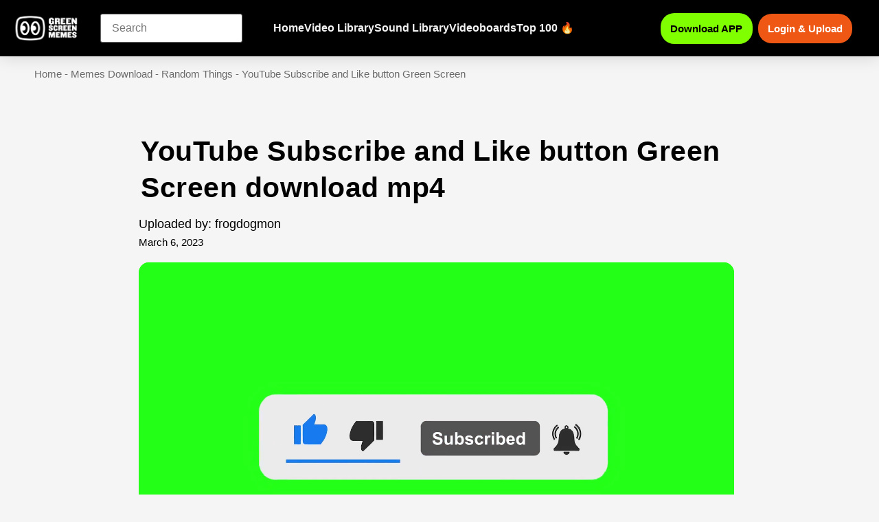

--- FILE ---
content_type: text/html; charset=UTF-8
request_url: https://greenscreenmemes.com/4k-check-do-not-index/
body_size: 44623
content:
<!doctype html>
<html lang="en-US" prefix="og: https://ogp.me/ns#">
<head>
	<meta charset="UTF-8">
	<meta name="viewport" content="width=device-width, initial-scale=1">
	<link rel="profile" href="https://gmpg.org/xfn/11">
	
<!-- Search Engine Optimization by Rank Math PRO - https://rankmath.com/ -->
<title>4K Check – DO NOT INDEX - Green Screen Memes</title>
<meta name="description" content="4K Check – DO NOT INDEX meme template download free mp4 green screen memes video chroma key template"/>
<meta name="robots" content="nofollow, noindex, nosnippet, noimageindex"/>
<meta property="og:locale" content="en_US" />
<meta property="og:type" content="article" />
<meta property="og:title" content="4K Check – DO NOT INDEX - Green Screen Memes" />
<meta property="og:description" content="4K Check – DO NOT INDEX meme template download free mp4 green screen memes video chroma key template" />
<meta property="og:url" content="https://greenscreenmemes.com/4k-check-do-not-index/" />
<meta property="og:site_name" content="Green Screen Memes" />
<meta property="article:publisher" content="https://www.facebook.com/greenscreenmemes" />
<meta property="og:updated_time" content="2025-04-19T01:41:21-08:30" />
<meta property="og:image" content="https://greenscreenmemes.com/wp-admin/admin-ajax.php?action=rank_math_overlay_thumb&id=60435&type=play&hash=4a29e5918d00216112bfeee05622b75d" />
<meta property="og:image:secure_url" content="https://greenscreenmemes.com/wp-admin/admin-ajax.php?action=rank_math_overlay_thumb&id=60435&type=play&hash=4a29e5918d00216112bfeee05622b75d" />
<meta property="og:image:width" content="1200" />
<meta property="og:image:height" content="630" />
<meta property="og:image:alt" content="green screen memes website download mp4 green screen memes" />
<meta property="og:image:type" content="image/jpeg" />
<meta property="article:published_time" content="2025-04-19T00:38:42-08:30" />
<meta property="article:modified_time" content="2025-04-19T01:41:21-08:30" />
<meta name="twitter:card" content="summary_large_image" />
<meta name="twitter:title" content="4K Check – DO NOT INDEX - Green Screen Memes" />
<meta name="twitter:description" content="4K Check – DO NOT INDEX meme template download free mp4 green screen memes video chroma key template" />
<meta name="twitter:image" content="https://greenscreenmemes.com/wp-admin/admin-ajax.php?action=rank_math_overlay_thumb&id=60435&type=play&hash=4a29e5918d00216112bfeee05622b75d" />
<script type="application/ld+json" class="rank-math-schema-pro">{"@context":"https://schema.org","@graph":[{"@type":"Organization","@id":"https://greenscreenmemes.com/#organization","name":"Green Screen Memes","sameAs":["https://www.facebook.com/greenscreenmemes"],"logo":{"@type":"ImageObject","@id":"https://greenscreenmemes.com/#logo","url":"https://greenscreenmemes.com/wp-content/uploads/2023/11/GOOGLE-SEO-pic.png","contentUrl":"https://greenscreenmemes.com/wp-content/uploads/2023/11/GOOGLE-SEO-pic.png","caption":"Green Screen Memes","inLanguage":"en-US","width":"224","height":"224"}},{"@type":"WebSite","@id":"https://greenscreenmemes.com/#website","url":"https://greenscreenmemes.com","name":"Green Screen Memes","alternateName":"Memes Download","publisher":{"@id":"https://greenscreenmemes.com/#organization"},"inLanguage":"en-US"},{"@type":"ImageObject","@id":"https://greenscreenmemes.com/wp-content/uploads/2025/12/112-Google-2-min.jpg","url":"https://greenscreenmemes.com/wp-content/uploads/2025/12/112-Google-2-min.jpg","width":"1200","height":"630","caption":"green screen memes website download mp4 green screen memes","inLanguage":"en-US"},{"@type":"BreadcrumbList","@id":"https://greenscreenmemes.com/4k-check-do-not-index/#breadcrumb","itemListElement":[{"@type":"ListItem","position":"1","item":{"@id":"https://greenscreenmemes.com","name":"Home"}},{"@type":"ListItem","position":"2","item":{"@id":"https://greenscreenmemes.com/4k-check-do-not-index/","name":"4K Check \u2013 DO NOT INDEX"}}]},{"@type":"WebPage","@id":"https://greenscreenmemes.com/4k-check-do-not-index/#webpage","url":"https://greenscreenmemes.com/4k-check-do-not-index/","name":"4K Check \u2013 DO NOT INDEX - Green Screen Memes","datePublished":"2025-04-19T00:38:42-08:30","dateModified":"2025-04-19T01:41:21-08:30","isPartOf":{"@id":"https://greenscreenmemes.com/#website"},"primaryImageOfPage":{"@id":"https://greenscreenmemes.com/wp-content/uploads/2025/12/112-Google-2-min.jpg"},"inLanguage":"en-US","breadcrumb":{"@id":"https://greenscreenmemes.com/4k-check-do-not-index/#breadcrumb"}},{"@type":"Person","@id":"https://greenscreenmemes.com/4k-check-do-not-index/#author","name":"frogdogmon","image":{"@type":"ImageObject","@id":"https://secure.gravatar.com/avatar/6471de5f95483742f5cbe5d7e7785cdb434c5d956b40fbf1d6c18716fceab417?s=96&amp;d=mm&amp;r=g","url":"https://secure.gravatar.com/avatar/6471de5f95483742f5cbe5d7e7785cdb434c5d956b40fbf1d6c18716fceab417?s=96&amp;d=mm&amp;r=g","caption":"frogdogmon","inLanguage":"en-US"},"worksFor":{"@id":"https://greenscreenmemes.com/#organization"}},{"@type":"Article","headline":"4K Check \u2013 DO NOT INDEX - Green Screen Memes","datePublished":"2025-04-19T00:38:42-08:30","dateModified":"2025-04-19T01:41:21-08:30","author":{"@id":"https://greenscreenmemes.com/4k-check-do-not-index/#author","name":"frogdogmon"},"publisher":{"@id":"https://greenscreenmemes.com/#organization"},"description":"4K Check \u2013 DO NOT INDEX meme template download free mp4 green screen memes video chroma key template","name":"4K Check \u2013 DO NOT INDEX - Green Screen Memes","@id":"https://greenscreenmemes.com/4k-check-do-not-index/#richSnippet","isPartOf":{"@id":"https://greenscreenmemes.com/4k-check-do-not-index/#webpage"},"image":{"@id":"https://greenscreenmemes.com/wp-content/uploads/2025/12/112-Google-2-min.jpg"},"inLanguage":"en-US","mainEntityOfPage":{"@id":"https://greenscreenmemes.com/4k-check-do-not-index/#webpage"}}]}</script>
<!-- /Rank Math WordPress SEO plugin -->

<style id='wp-img-auto-sizes-contain-inline-css'>
img:is([sizes=auto i],[sizes^="auto," i]){contain-intrinsic-size:3000px 1500px}
/*# sourceURL=wp-img-auto-sizes-contain-inline-css */
</style>
<link rel='stylesheet' id='wp-block-library-css' href='https://greenscreenmemes.com/wp-includes/css/dist/block-library/style.min.css?ver=6.9' media='all' />
<style id='wp-block-paragraph-inline-css'>
.is-small-text{font-size:.875em}.is-regular-text{font-size:1em}.is-large-text{font-size:2.25em}.is-larger-text{font-size:3em}.has-drop-cap:not(:focus):first-letter{float:left;font-size:8.4em;font-style:normal;font-weight:100;line-height:.68;margin:.05em .1em 0 0;text-transform:uppercase}body.rtl .has-drop-cap:not(:focus):first-letter{float:none;margin-left:.1em}p.has-drop-cap.has-background{overflow:hidden}:root :where(p.has-background){padding:1.25em 2.375em}:where(p.has-text-color:not(.has-link-color)) a{color:inherit}p.has-text-align-left[style*="writing-mode:vertical-lr"],p.has-text-align-right[style*="writing-mode:vertical-rl"]{rotate:180deg}
/*# sourceURL=https://greenscreenmemes.com/wp-includes/blocks/paragraph/style.min.css */
</style>
<style id='global-styles-inline-css'>
:root{--wp--preset--aspect-ratio--square: 1;--wp--preset--aspect-ratio--4-3: 4/3;--wp--preset--aspect-ratio--3-4: 3/4;--wp--preset--aspect-ratio--3-2: 3/2;--wp--preset--aspect-ratio--2-3: 2/3;--wp--preset--aspect-ratio--16-9: 16/9;--wp--preset--aspect-ratio--9-16: 9/16;--wp--preset--color--black: #000000;--wp--preset--color--cyan-bluish-gray: #abb8c3;--wp--preset--color--white: #ffffff;--wp--preset--color--pale-pink: #f78da7;--wp--preset--color--vivid-red: #cf2e2e;--wp--preset--color--luminous-vivid-orange: #ff6900;--wp--preset--color--luminous-vivid-amber: #fcb900;--wp--preset--color--light-green-cyan: #7bdcb5;--wp--preset--color--vivid-green-cyan: #00d084;--wp--preset--color--pale-cyan-blue: #8ed1fc;--wp--preset--color--vivid-cyan-blue: #0693e3;--wp--preset--color--vivid-purple: #9b51e0;--wp--preset--gradient--vivid-cyan-blue-to-vivid-purple: linear-gradient(135deg,rgb(6,147,227) 0%,rgb(155,81,224) 100%);--wp--preset--gradient--light-green-cyan-to-vivid-green-cyan: linear-gradient(135deg,rgb(122,220,180) 0%,rgb(0,208,130) 100%);--wp--preset--gradient--luminous-vivid-amber-to-luminous-vivid-orange: linear-gradient(135deg,rgb(252,185,0) 0%,rgb(255,105,0) 100%);--wp--preset--gradient--luminous-vivid-orange-to-vivid-red: linear-gradient(135deg,rgb(255,105,0) 0%,rgb(207,46,46) 100%);--wp--preset--gradient--very-light-gray-to-cyan-bluish-gray: linear-gradient(135deg,rgb(238,238,238) 0%,rgb(169,184,195) 100%);--wp--preset--gradient--cool-to-warm-spectrum: linear-gradient(135deg,rgb(74,234,220) 0%,rgb(151,120,209) 20%,rgb(207,42,186) 40%,rgb(238,44,130) 60%,rgb(251,105,98) 80%,rgb(254,248,76) 100%);--wp--preset--gradient--blush-light-purple: linear-gradient(135deg,rgb(255,206,236) 0%,rgb(152,150,240) 100%);--wp--preset--gradient--blush-bordeaux: linear-gradient(135deg,rgb(254,205,165) 0%,rgb(254,45,45) 50%,rgb(107,0,62) 100%);--wp--preset--gradient--luminous-dusk: linear-gradient(135deg,rgb(255,203,112) 0%,rgb(199,81,192) 50%,rgb(65,88,208) 100%);--wp--preset--gradient--pale-ocean: linear-gradient(135deg,rgb(255,245,203) 0%,rgb(182,227,212) 50%,rgb(51,167,181) 100%);--wp--preset--gradient--electric-grass: linear-gradient(135deg,rgb(202,248,128) 0%,rgb(113,206,126) 100%);--wp--preset--gradient--midnight: linear-gradient(135deg,rgb(2,3,129) 0%,rgb(40,116,252) 100%);--wp--preset--font-size--small: 13px;--wp--preset--font-size--medium: 20px;--wp--preset--font-size--large: 36px;--wp--preset--font-size--x-large: 42px;--wp--preset--spacing--20: 0.44rem;--wp--preset--spacing--30: 0.67rem;--wp--preset--spacing--40: 1rem;--wp--preset--spacing--50: 1.5rem;--wp--preset--spacing--60: 2.25rem;--wp--preset--spacing--70: 3.38rem;--wp--preset--spacing--80: 5.06rem;--wp--preset--shadow--natural: 6px 6px 9px rgba(0, 0, 0, 0.2);--wp--preset--shadow--deep: 12px 12px 50px rgba(0, 0, 0, 0.4);--wp--preset--shadow--sharp: 6px 6px 0px rgba(0, 0, 0, 0.2);--wp--preset--shadow--outlined: 6px 6px 0px -3px rgb(255, 255, 255), 6px 6px rgb(0, 0, 0);--wp--preset--shadow--crisp: 6px 6px 0px rgb(0, 0, 0);}:where(.is-layout-flex){gap: 0.5em;}:where(.is-layout-grid){gap: 0.5em;}body .is-layout-flex{display: flex;}.is-layout-flex{flex-wrap: wrap;align-items: center;}.is-layout-flex > :is(*, div){margin: 0;}body .is-layout-grid{display: grid;}.is-layout-grid > :is(*, div){margin: 0;}:where(.wp-block-columns.is-layout-flex){gap: 2em;}:where(.wp-block-columns.is-layout-grid){gap: 2em;}:where(.wp-block-post-template.is-layout-flex){gap: 1.25em;}:where(.wp-block-post-template.is-layout-grid){gap: 1.25em;}.has-black-color{color: var(--wp--preset--color--black) !important;}.has-cyan-bluish-gray-color{color: var(--wp--preset--color--cyan-bluish-gray) !important;}.has-white-color{color: var(--wp--preset--color--white) !important;}.has-pale-pink-color{color: var(--wp--preset--color--pale-pink) !important;}.has-vivid-red-color{color: var(--wp--preset--color--vivid-red) !important;}.has-luminous-vivid-orange-color{color: var(--wp--preset--color--luminous-vivid-orange) !important;}.has-luminous-vivid-amber-color{color: var(--wp--preset--color--luminous-vivid-amber) !important;}.has-light-green-cyan-color{color: var(--wp--preset--color--light-green-cyan) !important;}.has-vivid-green-cyan-color{color: var(--wp--preset--color--vivid-green-cyan) !important;}.has-pale-cyan-blue-color{color: var(--wp--preset--color--pale-cyan-blue) !important;}.has-vivid-cyan-blue-color{color: var(--wp--preset--color--vivid-cyan-blue) !important;}.has-vivid-purple-color{color: var(--wp--preset--color--vivid-purple) !important;}.has-black-background-color{background-color: var(--wp--preset--color--black) !important;}.has-cyan-bluish-gray-background-color{background-color: var(--wp--preset--color--cyan-bluish-gray) !important;}.has-white-background-color{background-color: var(--wp--preset--color--white) !important;}.has-pale-pink-background-color{background-color: var(--wp--preset--color--pale-pink) !important;}.has-vivid-red-background-color{background-color: var(--wp--preset--color--vivid-red) !important;}.has-luminous-vivid-orange-background-color{background-color: var(--wp--preset--color--luminous-vivid-orange) !important;}.has-luminous-vivid-amber-background-color{background-color: var(--wp--preset--color--luminous-vivid-amber) !important;}.has-light-green-cyan-background-color{background-color: var(--wp--preset--color--light-green-cyan) !important;}.has-vivid-green-cyan-background-color{background-color: var(--wp--preset--color--vivid-green-cyan) !important;}.has-pale-cyan-blue-background-color{background-color: var(--wp--preset--color--pale-cyan-blue) !important;}.has-vivid-cyan-blue-background-color{background-color: var(--wp--preset--color--vivid-cyan-blue) !important;}.has-vivid-purple-background-color{background-color: var(--wp--preset--color--vivid-purple) !important;}.has-black-border-color{border-color: var(--wp--preset--color--black) !important;}.has-cyan-bluish-gray-border-color{border-color: var(--wp--preset--color--cyan-bluish-gray) !important;}.has-white-border-color{border-color: var(--wp--preset--color--white) !important;}.has-pale-pink-border-color{border-color: var(--wp--preset--color--pale-pink) !important;}.has-vivid-red-border-color{border-color: var(--wp--preset--color--vivid-red) !important;}.has-luminous-vivid-orange-border-color{border-color: var(--wp--preset--color--luminous-vivid-orange) !important;}.has-luminous-vivid-amber-border-color{border-color: var(--wp--preset--color--luminous-vivid-amber) !important;}.has-light-green-cyan-border-color{border-color: var(--wp--preset--color--light-green-cyan) !important;}.has-vivid-green-cyan-border-color{border-color: var(--wp--preset--color--vivid-green-cyan) !important;}.has-pale-cyan-blue-border-color{border-color: var(--wp--preset--color--pale-cyan-blue) !important;}.has-vivid-cyan-blue-border-color{border-color: var(--wp--preset--color--vivid-cyan-blue) !important;}.has-vivid-purple-border-color{border-color: var(--wp--preset--color--vivid-purple) !important;}.has-vivid-cyan-blue-to-vivid-purple-gradient-background{background: var(--wp--preset--gradient--vivid-cyan-blue-to-vivid-purple) !important;}.has-light-green-cyan-to-vivid-green-cyan-gradient-background{background: var(--wp--preset--gradient--light-green-cyan-to-vivid-green-cyan) !important;}.has-luminous-vivid-amber-to-luminous-vivid-orange-gradient-background{background: var(--wp--preset--gradient--luminous-vivid-amber-to-luminous-vivid-orange) !important;}.has-luminous-vivid-orange-to-vivid-red-gradient-background{background: var(--wp--preset--gradient--luminous-vivid-orange-to-vivid-red) !important;}.has-very-light-gray-to-cyan-bluish-gray-gradient-background{background: var(--wp--preset--gradient--very-light-gray-to-cyan-bluish-gray) !important;}.has-cool-to-warm-spectrum-gradient-background{background: var(--wp--preset--gradient--cool-to-warm-spectrum) !important;}.has-blush-light-purple-gradient-background{background: var(--wp--preset--gradient--blush-light-purple) !important;}.has-blush-bordeaux-gradient-background{background: var(--wp--preset--gradient--blush-bordeaux) !important;}.has-luminous-dusk-gradient-background{background: var(--wp--preset--gradient--luminous-dusk) !important;}.has-pale-ocean-gradient-background{background: var(--wp--preset--gradient--pale-ocean) !important;}.has-electric-grass-gradient-background{background: var(--wp--preset--gradient--electric-grass) !important;}.has-midnight-gradient-background{background: var(--wp--preset--gradient--midnight) !important;}.has-small-font-size{font-size: var(--wp--preset--font-size--small) !important;}.has-medium-font-size{font-size: var(--wp--preset--font-size--medium) !important;}.has-large-font-size{font-size: var(--wp--preset--font-size--large) !important;}.has-x-large-font-size{font-size: var(--wp--preset--font-size--x-large) !important;}
/*# sourceURL=global-styles-inline-css */
</style>

<style id='classic-theme-styles-inline-css'>
/*! This file is auto-generated */
.wp-block-button__link{color:#fff;background-color:#32373c;border-radius:9999px;box-shadow:none;text-decoration:none;padding:calc(.667em + 2px) calc(1.333em + 2px);font-size:1.125em}.wp-block-file__button{background:#32373c;color:#fff;text-decoration:none}
/*# sourceURL=/wp-includes/css/classic-themes.min.css */
</style>
<link rel='stylesheet' id='awesome-notifications-css' href='https://greenscreenmemes.com/wp-content/plugins/cbxwpbookmark/assets/vendors/awesome-notifications/style.css?ver=2.0.6' media='all' />
<link rel='stylesheet' id='cbxwpbookmarkpublic-css-css' href='https://greenscreenmemes.com/wp-content/plugins/cbxwpbookmark/assets/css/cbxwpbookmark-public.css?ver=2.0.6' media='all' />
<link rel='stylesheet' id='patreon-wordpress-css-css' href='https://greenscreenmemes.com/wp-content/plugins/patreon-connect/assets/css/app.css?ver=6.9' media='all' />
<link rel='stylesheet' id='search-filter-plugin-styles-css' href='https://greenscreenmemes.com/wp-content/plugins/search-filter-pro/public/assets/css/search-filter.min.css?ver=2.5.14' media='all' />
<link rel='stylesheet' id='wpuf-layout1-css' href='https://greenscreenmemes.com/wp-content/plugins/wp-user-frontend/assets/css/frontend-form/layout1.css?ver=4.2.3' media='all' />
<link rel='stylesheet' id='wpuf-frontend-forms-css' href='https://greenscreenmemes.com/wp-content/plugins/wp-user-frontend/assets/css/frontend-forms.css?ver=4.2.3' media='all' />
<link rel='stylesheet' id='wpuf-sweetalert2-css' href='https://greenscreenmemes.com/wp-content/plugins/wp-user-frontend/assets/vendor/sweetalert2/sweetalert2.css?ver=11.4.8' media='all' />
<link rel='stylesheet' id='wpuf-jquery-ui-css' href='https://greenscreenmemes.com/wp-content/plugins/wp-user-frontend/assets/css/jquery-ui-1.9.1.custom.css?ver=1.9.1' media='all' />
<link rel='stylesheet' id='hello-elementor-css' href='https://greenscreenmemes.com/wp-content/themes/hello-elementor/style.min.css?ver=3.0.1' media='all' />
<link rel='stylesheet' id='hello-elementor-theme-style-css' href='https://greenscreenmemes.com/wp-content/themes/hello-elementor/theme.min.css?ver=3.0.1' media='all' />
<link rel='stylesheet' id='hello-elementor-header-footer-css' href='https://greenscreenmemes.com/wp-content/themes/hello-elementor/header-footer.min.css?ver=3.0.1' media='all' />
<link rel='stylesheet' id='elementor-frontend-css' href='https://greenscreenmemes.com/wp-content/uploads/elementor/css/custom-frontend.min.css?ver=1768892191' media='all' />
<link rel='stylesheet' id='widget-image-css' href='https://greenscreenmemes.com/wp-content/plugins/elementor/assets/css/widget-image.min.css?ver=3.25.4' media='all' />
<link rel='stylesheet' id='widget-text-editor-css' href='https://greenscreenmemes.com/wp-content/plugins/elementor/assets/css/widget-text-editor.min.css?ver=3.25.4' media='all' />
<link rel='stylesheet' id='e-animation-grow-css' href='https://greenscreenmemes.com/wp-content/plugins/elementor/assets/lib/animations/styles/e-animation-grow.min.css?ver=3.25.4' media='all' />
<link rel='stylesheet' id='widget-social-icons-css' href='https://greenscreenmemes.com/wp-content/plugins/elementor/assets/css/widget-social-icons.min.css?ver=3.25.4' media='all' />
<link rel='stylesheet' id='e-apple-webkit-css' href='https://greenscreenmemes.com/wp-content/uploads/elementor/css/custom-apple-webkit.min.css?ver=1768892191' media='all' />
<link rel='stylesheet' id='widget-heading-css' href='https://greenscreenmemes.com/wp-content/plugins/elementor/assets/css/widget-heading.min.css?ver=3.25.4' media='all' />
<link rel='stylesheet' id='widget-icon-list-css' href='https://greenscreenmemes.com/wp-content/uploads/elementor/css/custom-widget-icon-list.min.css?ver=1768892191' media='all' />
<link rel='stylesheet' id='e-animation-fadeInUp-css' href='https://greenscreenmemes.com/wp-content/plugins/elementor/assets/lib/animations/styles/fadeInUp.min.css?ver=3.25.4' media='all' />
<link rel='stylesheet' id='widget-icon-box-css' href='https://greenscreenmemes.com/wp-content/uploads/elementor/css/custom-widget-icon-box.min.css?ver=1768892191' media='all' />
<link rel='stylesheet' id='e-animation-fadeInDown-css' href='https://greenscreenmemes.com/wp-content/plugins/elementor/assets/lib/animations/styles/fadeInDown.min.css?ver=3.25.4' media='all' />
<link rel='stylesheet' id='e-animation-fadeIn-css' href='https://greenscreenmemes.com/wp-content/plugins/elementor/assets/lib/animations/styles/fadeIn.min.css?ver=3.25.4' media='all' />
<link rel='stylesheet' id='swiper-css' href='https://greenscreenmemes.com/wp-content/plugins/elementor/assets/lib/swiper/css/swiper.min.css?ver=5.3.6' media='all' />
<link rel='stylesheet' id='e-swiper-css' href='https://greenscreenmemes.com/wp-content/plugins/elementor/assets/css/conditionals/e-swiper.min.css?ver=3.25.4' media='all' />
<link rel='stylesheet' id='elementor-post-6-css' href='https://greenscreenmemes.com/wp-content/uploads/elementor/css/post-6.css?ver=1768892191' media='all' />
<link rel='stylesheet' id='elementor-post-8436-css' href='https://greenscreenmemes.com/wp-content/uploads/elementor/css/post-8436.css?ver=1768892191' media='all' />
<link rel='stylesheet' id='elementor-post-398-css' href='https://greenscreenmemes.com/wp-content/uploads/elementor/css/post-398.css?ver=1768892191' media='all' />
<link rel='stylesheet' id='elementor-post-37030-css' href='https://greenscreenmemes.com/wp-content/uploads/elementor/css/post-37030.css?ver=1768892191' media='all' />
<link rel='stylesheet' id='hello-elementor-child-style-css' href='https://greenscreenmemes.com/wp-content/themes/hello-theme-child-master/style.css?ver=2.0.0' media='all' />
<link rel='stylesheet' id='sib-front-css-css' href='https://greenscreenmemes.com/wp-content/plugins/mailin/css/mailin-front.css?ver=6.9' media='all' />
<link rel='stylesheet' id='ecs-styles-css' href='https://greenscreenmemes.com/wp-content/plugins/ele-custom-skin/assets/css/ecs-style.css?ver=3.1.9' media='all' />
<link rel='stylesheet' id='elementor-post-52434-css' href='https://greenscreenmemes.com/wp-content/uploads/elementor/css/post-52434.css?ver=1754527780' media='all' />
<link rel='stylesheet' id='elementor-post-55290-css' href='https://greenscreenmemes.com/wp-content/uploads/elementor/css/post-55290.css?ver=1768754209' media='all' />
<link rel='stylesheet' id='google-fonts-1-css' href='https://fonts.googleapis.com/css?family=Poppins%3A100%2C100italic%2C200%2C200italic%2C300%2C300italic%2C400%2C400italic%2C500%2C500italic%2C600%2C600italic%2C700%2C700italic%2C800%2C800italic%2C900%2C900italic%7CMontserrat%3A100%2C100italic%2C200%2C200italic%2C300%2C300italic%2C400%2C400italic%2C500%2C500italic%2C600%2C600italic%2C700%2C700italic%2C800%2C800italic%2C900%2C900italic&#038;display=optional&#038;ver=6.9' media='all' />
<link rel="preconnect" href="https://fonts.gstatic.com/" crossorigin><script src="https://greenscreenmemes.com/wp-includes/js/jquery/jquery.min.js?ver=3.7.1" id="jquery-core-js"></script>
<script id="search-filter-elementor-js-extra">
var SFE_DATA = {"ajax_url":"https://greenscreenmemes.com/wp-admin/admin-ajax.php","home_url":"https://greenscreenmemes.com/"};
//# sourceURL=search-filter-elementor-js-extra
</script>
<script src="https://greenscreenmemes.com/wp-content/plugins/search-filter-elementor/assets/v2/js/search-filter-elementor.js?ver=1.4.1" id="search-filter-elementor-js"></script>
<script id="search-filter-plugin-build-js-extra">
var SF_LDATA = {"ajax_url":"https://greenscreenmemes.com/wp-admin/admin-ajax.php","home_url":"https://greenscreenmemes.com/","extensions":["search-filter-elementor"]};
//# sourceURL=search-filter-plugin-build-js-extra
</script>
<script src="https://greenscreenmemes.com/wp-content/plugins/search-filter-pro/public/assets/js/search-filter-build.min.js?ver=2.5.14" id="search-filter-plugin-build-js"></script>
<script src="https://greenscreenmemes.com/wp-content/plugins/search-filter-pro/public/assets/js/chosen.jquery.min.js?ver=2.5.14" id="search-filter-plugin-chosen-js"></script>
<script src="https://greenscreenmemes.com/wp-includes/js/jquery/ui/core.min.js?ver=1.13.3" id="jquery-ui-core-js"></script>
<script src="https://greenscreenmemes.com/wp-includes/js/jquery/ui/datepicker.min.js?ver=1.13.3" id="jquery-ui-datepicker-js"></script>
<script id="jquery-ui-datepicker-js-after">
jQuery(function(jQuery){jQuery.datepicker.setDefaults({"closeText":"Close","currentText":"Today","monthNames":["January","February","March","April","May","June","July","August","September","October","November","December"],"monthNamesShort":["Jan","Feb","Mar","Apr","May","Jun","Jul","Aug","Sep","Oct","Nov","Dec"],"nextText":"Next","prevText":"Previous","dayNames":["Sunday","Monday","Tuesday","Wednesday","Thursday","Friday","Saturday"],"dayNamesShort":["Sun","Mon","Tue","Wed","Thu","Fri","Sat"],"dayNamesMin":["S","M","T","W","T","F","S"],"dateFormat":"mm/dd/yy","firstDay":1,"isRTL":false});});
//# sourceURL=jquery-ui-datepicker-js-after
</script>
<script src="https://greenscreenmemes.com/wp-content/plugins/wp-user-frontend-pro/assets/js/jquery-ui-timepicker-addon.js?ver=4.2.4" id="jquery-ui-timepicker-js"></script>
<script src="https://greenscreenmemes.com/wp-includes/js/clipboard.min.js?ver=2.0.11" id="clipboard-js"></script>
<script src="https://greenscreenmemes.com/wp-includes/js/plupload/moxie.min.js?ver=1.3.5.1" id="moxiejs-js"></script>
<script src="https://greenscreenmemes.com/wp-includes/js/plupload/plupload.min.js?ver=2.1.9" id="plupload-js"></script>
<script src="https://greenscreenmemes.com/wp-includes/js/underscore.min.js?ver=1.13.7" id="underscore-js"></script>
<script src="https://greenscreenmemes.com/wp-includes/js/dist/dom-ready.min.js?ver=f77871ff7694fffea381" id="wp-dom-ready-js"></script>
<script src="https://greenscreenmemes.com/wp-includes/js/dist/hooks.min.js?ver=dd5603f07f9220ed27f1" id="wp-hooks-js"></script>
<script src="https://greenscreenmemes.com/wp-includes/js/dist/i18n.min.js?ver=c26c3dc7bed366793375" id="wp-i18n-js"></script>
<script id="wp-i18n-js-after">
wp.i18n.setLocaleData( { 'text direction\u0004ltr': [ 'ltr' ] } );
//# sourceURL=wp-i18n-js-after
</script>
<script src="https://greenscreenmemes.com/wp-includes/js/dist/a11y.min.js?ver=cb460b4676c94bd228ed" id="wp-a11y-js"></script>
<script id="plupload-handlers-js-extra">
var pluploadL10n = {"queue_limit_exceeded":"You have attempted to queue too many files.","file_exceeds_size_limit":"%s exceeds the maximum upload size for this site.","zero_byte_file":"This file is empty. Please try another.","invalid_filetype":"This file cannot be processed by the web server.","not_an_image":"This file is not an image. Please try another.","image_memory_exceeded":"Memory exceeded. Please try another smaller file.","image_dimensions_exceeded":"This is larger than the maximum size. Please try another.","default_error":"An error occurred in the upload. Please try again later.","missing_upload_url":"There was a configuration error. Please contact the server administrator.","upload_limit_exceeded":"You may only upload 1 file.","http_error":"Unexpected response from the server. The file may have been uploaded successfully. Check in the Media Library or reload the page.","http_error_image":"The server cannot process the image. This can happen if the server is busy or does not have enough resources to complete the task. Uploading a smaller image may help. Suggested maximum size is 2560 pixels.","upload_failed":"Upload failed.","big_upload_failed":"Please try uploading this file with the %1$sbrowser uploader%2$s.","big_upload_queued":"%s exceeds the maximum upload size for the multi-file uploader when used in your browser.","io_error":"IO error.","security_error":"Security error.","file_cancelled":"File canceled.","upload_stopped":"Upload stopped.","dismiss":"Dismiss","crunching":"Crunching\u2026","deleted":"moved to the Trash.","error_uploading":"\u201c%s\u201d has failed to upload.","unsupported_image":"This image cannot be displayed in a web browser. For best results convert it to JPEG before uploading.","noneditable_image":"The web server cannot generate responsive image sizes for this image. Convert it to JPEG or PNG before uploading.","file_url_copied":"The file URL has been copied to your clipboard"};
//# sourceURL=plupload-handlers-js-extra
</script>
<script src="https://greenscreenmemes.com/wp-includes/js/plupload/handlers.min.js?ver=6.9" id="plupload-handlers-js"></script>
<script id="ecs_ajax_load-js-extra">
var ecs_ajax_params = {"ajaxurl":"https://greenscreenmemes.com/wp-admin/admin-ajax.php","posts":"{\"page\":0,\"pagename\":\"4k-check-do-not-index\",\"error\":\"\",\"m\":\"\",\"p\":0,\"post_parent\":\"\",\"subpost\":\"\",\"subpost_id\":\"\",\"attachment\":\"\",\"attachment_id\":0,\"name\":\"4k-check-do-not-index\",\"page_id\":0,\"second\":\"\",\"minute\":\"\",\"hour\":\"\",\"day\":0,\"monthnum\":0,\"year\":0,\"w\":0,\"category_name\":\"\",\"tag\":\"\",\"cat\":\"\",\"tag_id\":\"\",\"author\":\"\",\"author_name\":\"\",\"feed\":\"\",\"tb\":\"\",\"paged\":0,\"meta_key\":\"\",\"meta_value\":\"\",\"preview\":\"\",\"s\":\"\",\"sentence\":\"\",\"title\":\"\",\"fields\":\"all\",\"menu_order\":\"\",\"embed\":\"\",\"category__in\":[],\"category__not_in\":[],\"category__and\":[],\"post__in\":[],\"post__not_in\":[],\"post_name__in\":[],\"tag__in\":[],\"tag__not_in\":[],\"tag__and\":[],\"tag_slug__in\":[],\"tag_slug__and\":[],\"post_parent__in\":[],\"post_parent__not_in\":[],\"author__in\":[],\"author__not_in\":[],\"search_columns\":[],\"ignore_sticky_posts\":false,\"suppress_filters\":false,\"cache_results\":true,\"update_post_term_cache\":true,\"update_menu_item_cache\":false,\"lazy_load_term_meta\":true,\"update_post_meta_cache\":true,\"post_type\":\"\",\"posts_per_page\":12,\"nopaging\":false,\"comments_per_page\":\"50\",\"no_found_rows\":false,\"order\":\"DESC\"}"};
//# sourceURL=ecs_ajax_load-js-extra
</script>
<script src="https://greenscreenmemes.com/wp-content/plugins/ele-custom-skin/assets/js/ecs_ajax_pagination.js?ver=3.1.9" id="ecs_ajax_load-js"></script>
<script id="sib-front-js-js-extra">
var sibErrMsg = {"invalidMail":"Please fill out valid email address","requiredField":"Please fill out required fields","invalidDateFormat":"Please fill out valid date format","invalidSMSFormat":"Please fill out valid phone number"};
var ajax_sib_front_object = {"ajax_url":"https://greenscreenmemes.com/wp-admin/admin-ajax.php","ajax_nonce":"5f088eb176","flag_url":"https://greenscreenmemes.com/wp-content/plugins/mailin/img/flags/"};
//# sourceURL=sib-front-js-js-extra
</script>
<script src="https://greenscreenmemes.com/wp-content/plugins/mailin/js/mailin-front.js?ver=1764921397" id="sib-front-js-js"></script>
<script src="https://greenscreenmemes.com/wp-content/plugins/ele-custom-skin/assets/js/ecs.js?ver=3.1.9" id="ecs-script-js"></script>
<link rel="https://api.w.org/" href="https://greenscreenmemes.com/wp-json/" /><link rel="alternate" title="JSON" type="application/json" href="https://greenscreenmemes.com/wp-json/wp/v2/pages/52509" /><link rel="EditURI" type="application/rsd+xml" title="RSD" href="https://greenscreenmemes.com/xmlrpc.php?rsd" />
<meta name="generator" content="WordPress 6.9" />
<link rel='shortlink' href='https://greenscreenmemes.com/?p=52509' />
<style>@font-face {
            font-family: 'Libre Franklin Extra Bold';
            src: url('https://greenscreenmemes.com/wp-content/plugins/patreon-connect/assets/fonts/librefranklin-extrabold-webfont.woff2') format('woff2'),
                 url('https://greenscreenmemes.com/wp-content/plugins/patreon-connect/assets/fonts/librefranklin-extrabold-webfont.woff') format('woff');
            font-weight: bold;
            }</style>        <style>

        </style>
        <meta name="generator" content="Elementor 3.25.4; features: e_font_icon_svg, e_optimized_control_loading, e_element_cache; settings: css_print_method-external, google_font-enabled, font_display-optional">
<script async src="https://fundingchoicesmessages.google.com/i/pub-6529566989323825?ers=1" nonce="kFGC3osj-Kja1fP8lDkvcg"></script><script nonce="kFGC3osj-Kja1fP8lDkvcg">(function() {function signalGooglefcPresent() {if (!window.frames['googlefcPresent']) {if (document.body) {const iframe = document.createElement('iframe'); iframe.style = 'width: 0; height: 0; border: none; z-index: -1000; left: -1000px; top: -1000px;'; iframe.style.display = 'none'; iframe.name = 'googlefcPresent'; document.body.appendChild(iframe);} else {setTimeout(signalGooglefcPresent, 0);}}}signalGooglefcPresent();})();</script>
<meta name="p:domain_verify" content="0c5f4199eedc126cd257b989c4b41bf2"/>
<script async src="https://fundingchoicesmessages.google.com/i/pub-6529566989323825?ers=1" nonce="QlHf0R3IfF0G0Xsq1oWNxg"></script><script nonce="QlHf0R3IfF0G0Xsq1oWNxg">(function() {function signalGooglefcPresent() {if (!window.frames['googlefcPresent']) {if (document.body) {const iframe = document.createElement('iframe'); iframe.style = 'width: 0; height: 0; border: none; z-index: -1000; left: -1000px; top: -1000px;'; iframe.style.display = 'none'; iframe.name = 'googlefcPresent'; document.body.appendChild(iframe);} else {setTimeout(signalGooglefcPresent, 0);}}}signalGooglefcPresent();})();</script>
<script>(function(){'use strict';function aa(a){var b=0;return function(){return b<a.length?{done:!1,value:a[b++]}:{done:!0}}}var ba="function"==typeof Object.defineProperties?Object.defineProperty:function(a,b,c){if(a==Array.prototype||a==Object.prototype)return a;a[b]=c.value;return a};
function ea(a){a=["object"==typeof globalThis&&globalThis,a,"object"==typeof window&&window,"object"==typeof self&&self,"object"==typeof global&&global];for(var b=0;b<a.length;++b){var c=a[b];if(c&&c.Math==Math)return c}throw Error("Cannot find global object");}var fa=ea(this);function ha(a,b){if(b)a:{var c=fa;a=a.split(".");for(var d=0;d<a.length-1;d++){var e=a[d];if(!(e in c))break a;c=c[e]}a=a[a.length-1];d=c[a];b=b(d);b!=d&&null!=b&&ba(c,a,{configurable:!0,writable:!0,value:b})}}
var ia="function"==typeof Object.create?Object.create:function(a){function b(){}b.prototype=a;return new b},l;if("function"==typeof Object.setPrototypeOf)l=Object.setPrototypeOf;else{var m;a:{var ja={a:!0},ka={};try{ka.__proto__=ja;m=ka.a;break a}catch(a){}m=!1}l=m?function(a,b){a.__proto__=b;if(a.__proto__!==b)throw new TypeError(a+" is not extensible");return a}:null}var la=l;
function n(a,b){a.prototype=ia(b.prototype);a.prototype.constructor=a;if(la)la(a,b);else for(var c in b)if("prototype"!=c)if(Object.defineProperties){var d=Object.getOwnPropertyDescriptor(b,c);d&&Object.defineProperty(a,c,d)}else a[c]=b[c];a.A=b.prototype}function ma(){for(var a=Number(this),b=[],c=a;c<arguments.length;c++)b[c-a]=arguments[c];return b}
var na="function"==typeof Object.assign?Object.assign:function(a,b){for(var c=1;c<arguments.length;c++){var d=arguments[c];if(d)for(var e in d)Object.prototype.hasOwnProperty.call(d,e)&&(a[e]=d[e])}return a};ha("Object.assign",function(a){return a||na});/*

 Copyright The Closure Library Authors.
 SPDX-License-Identifier: Apache-2.0
*/
var p=this||self;function q(a){return a};var t,u;a:{for(var oa=["CLOSURE_FLAGS"],v=p,x=0;x<oa.length;x++)if(v=v[oa[x]],null==v){u=null;break a}u=v}var pa=u&&u[610401301];t=null!=pa?pa:!1;var z,qa=p.navigator;z=qa?qa.userAgentData||null:null;function A(a){return t?z?z.brands.some(function(b){return(b=b.brand)&&-1!=b.indexOf(a)}):!1:!1}function B(a){var b;a:{if(b=p.navigator)if(b=b.userAgent)break a;b=""}return-1!=b.indexOf(a)};function C(){return t?!!z&&0<z.brands.length:!1}function D(){return C()?A("Chromium"):(B("Chrome")||B("CriOS"))&&!(C()?0:B("Edge"))||B("Silk")};var ra=C()?!1:B("Trident")||B("MSIE");!B("Android")||D();D();B("Safari")&&(D()||(C()?0:B("Coast"))||(C()?0:B("Opera"))||(C()?0:B("Edge"))||(C()?A("Microsoft Edge"):B("Edg/"))||C()&&A("Opera"));var sa={},E=null;var ta="undefined"!==typeof Uint8Array,ua=!ra&&"function"===typeof btoa;var F="function"===typeof Symbol&&"symbol"===typeof Symbol()?Symbol():void 0,G=F?function(a,b){a[F]|=b}:function(a,b){void 0!==a.g?a.g|=b:Object.defineProperties(a,{g:{value:b,configurable:!0,writable:!0,enumerable:!1}})};function va(a){var b=H(a);1!==(b&1)&&(Object.isFrozen(a)&&(a=Array.prototype.slice.call(a)),I(a,b|1))}
var H=F?function(a){return a[F]|0}:function(a){return a.g|0},J=F?function(a){return a[F]}:function(a){return a.g},I=F?function(a,b){a[F]=b}:function(a,b){void 0!==a.g?a.g=b:Object.defineProperties(a,{g:{value:b,configurable:!0,writable:!0,enumerable:!1}})};function wa(){var a=[];G(a,1);return a}function xa(a,b){I(b,(a|0)&-99)}function K(a,b){I(b,(a|34)&-73)}function L(a){a=a>>11&1023;return 0===a?536870912:a};var M={};function N(a){return null!==a&&"object"===typeof a&&!Array.isArray(a)&&a.constructor===Object}var O,ya=[];I(ya,39);O=Object.freeze(ya);var P;function Q(a,b){P=b;a=new a(b);P=void 0;return a}
function R(a,b,c){null==a&&(a=P);P=void 0;if(null==a){var d=96;c?(a=[c],d|=512):a=[];b&&(d=d&-2095105|(b&1023)<<11)}else{if(!Array.isArray(a))throw Error();d=H(a);if(d&64)return a;d|=64;if(c&&(d|=512,c!==a[0]))throw Error();a:{c=a;var e=c.length;if(e){var f=e-1,g=c[f];if(N(g)){d|=256;b=(d>>9&1)-1;e=f-b;1024<=e&&(za(c,b,g),e=1023);d=d&-2095105|(e&1023)<<11;break a}}b&&(g=(d>>9&1)-1,b=Math.max(b,e-g),1024<b&&(za(c,g,{}),d|=256,b=1023),d=d&-2095105|(b&1023)<<11)}}I(a,d);return a}
function za(a,b,c){for(var d=1023+b,e=a.length,f=d;f<e;f++){var g=a[f];null!=g&&g!==c&&(c[f-b]=g)}a.length=d+1;a[d]=c};function Aa(a){switch(typeof a){case "number":return isFinite(a)?a:String(a);case "boolean":return a?1:0;case "object":if(a&&!Array.isArray(a)&&ta&&null!=a&&a instanceof Uint8Array){if(ua){for(var b="",c=0,d=a.length-10240;c<d;)b+=String.fromCharCode.apply(null,a.subarray(c,c+=10240));b+=String.fromCharCode.apply(null,c?a.subarray(c):a);a=btoa(b)}else{void 0===b&&(b=0);if(!E){E={};c="ABCDEFGHIJKLMNOPQRSTUVWXYZabcdefghijklmnopqrstuvwxyz0123456789".split("");d=["+/=","+/","-_=","-_.","-_"];for(var e=
0;5>e;e++){var f=c.concat(d[e].split(""));sa[e]=f;for(var g=0;g<f.length;g++){var h=f[g];void 0===E[h]&&(E[h]=g)}}}b=sa[b];c=Array(Math.floor(a.length/3));d=b[64]||"";for(e=f=0;f<a.length-2;f+=3){var k=a[f],w=a[f+1];h=a[f+2];g=b[k>>2];k=b[(k&3)<<4|w>>4];w=b[(w&15)<<2|h>>6];h=b[h&63];c[e++]=g+k+w+h}g=0;h=d;switch(a.length-f){case 2:g=a[f+1],h=b[(g&15)<<2]||d;case 1:a=a[f],c[e]=b[a>>2]+b[(a&3)<<4|g>>4]+h+d}a=c.join("")}return a}}return a};function Ba(a,b,c){a=Array.prototype.slice.call(a);var d=a.length,e=b&256?a[d-1]:void 0;d+=e?-1:0;for(b=b&512?1:0;b<d;b++)a[b]=c(a[b]);if(e){b=a[b]={};for(var f in e)Object.prototype.hasOwnProperty.call(e,f)&&(b[f]=c(e[f]))}return a}function Da(a,b,c,d,e,f){if(null!=a){if(Array.isArray(a))a=e&&0==a.length&&H(a)&1?void 0:f&&H(a)&2?a:Ea(a,b,c,void 0!==d,e,f);else if(N(a)){var g={},h;for(h in a)Object.prototype.hasOwnProperty.call(a,h)&&(g[h]=Da(a[h],b,c,d,e,f));a=g}else a=b(a,d);return a}}
function Ea(a,b,c,d,e,f){var g=d||c?H(a):0;d=d?!!(g&32):void 0;a=Array.prototype.slice.call(a);for(var h=0;h<a.length;h++)a[h]=Da(a[h],b,c,d,e,f);c&&c(g,a);return a}function Fa(a){return a.s===M?a.toJSON():Aa(a)};function Ga(a,b,c){c=void 0===c?K:c;if(null!=a){if(ta&&a instanceof Uint8Array)return b?a:new Uint8Array(a);if(Array.isArray(a)){var d=H(a);if(d&2)return a;if(b&&!(d&64)&&(d&32||0===d))return I(a,d|34),a;a=Ea(a,Ga,d&4?K:c,!0,!1,!0);b=H(a);b&4&&b&2&&Object.freeze(a);return a}a.s===M&&(b=a.h,c=J(b),a=c&2?a:Q(a.constructor,Ha(b,c,!0)));return a}}function Ha(a,b,c){var d=c||b&2?K:xa,e=!!(b&32);a=Ba(a,b,function(f){return Ga(f,e,d)});G(a,32|(c?2:0));return a};function Ia(a,b){a=a.h;return Ja(a,J(a),b)}function Ja(a,b,c,d){if(-1===c)return null;if(c>=L(b)){if(b&256)return a[a.length-1][c]}else{var e=a.length;if(d&&b&256&&(d=a[e-1][c],null!=d))return d;b=c+((b>>9&1)-1);if(b<e)return a[b]}}function Ka(a,b,c,d,e){var f=L(b);if(c>=f||e){e=b;if(b&256)f=a[a.length-1];else{if(null==d)return;f=a[f+((b>>9&1)-1)]={};e|=256}f[c]=d;e&=-1025;e!==b&&I(a,e)}else a[c+((b>>9&1)-1)]=d,b&256&&(d=a[a.length-1],c in d&&delete d[c]),b&1024&&I(a,b&-1025)}
function La(a,b){var c=Ma;var d=void 0===d?!1:d;var e=a.h;var f=J(e),g=Ja(e,f,b,d);var h=!1;if(null==g||"object"!==typeof g||(h=Array.isArray(g))||g.s!==M)if(h){var k=h=H(g);0===k&&(k|=f&32);k|=f&2;k!==h&&I(g,k);c=new c(g)}else c=void 0;else c=g;c!==g&&null!=c&&Ka(e,f,b,c,d);e=c;if(null==e)return e;a=a.h;f=J(a);f&2||(g=e,c=g.h,h=J(c),g=h&2?Q(g.constructor,Ha(c,h,!1)):g,g!==e&&(e=g,Ka(a,f,b,e,d)));return e}function Na(a,b){a=Ia(a,b);return null==a||"string"===typeof a?a:void 0}
function Oa(a,b){a=Ia(a,b);return null!=a?a:0}function S(a,b){a=Na(a,b);return null!=a?a:""};function T(a,b,c){this.h=R(a,b,c)}T.prototype.toJSON=function(){var a=Ea(this.h,Fa,void 0,void 0,!1,!1);return Pa(this,a,!0)};T.prototype.s=M;T.prototype.toString=function(){return Pa(this,this.h,!1).toString()};
function Pa(a,b,c){var d=a.constructor.v,e=L(J(c?a.h:b)),f=!1;if(d){if(!c){b=Array.prototype.slice.call(b);var g;if(b.length&&N(g=b[b.length-1]))for(f=0;f<d.length;f++)if(d[f]>=e){Object.assign(b[b.length-1]={},g);break}f=!0}e=b;c=!c;g=J(a.h);a=L(g);g=(g>>9&1)-1;for(var h,k,w=0;w<d.length;w++)if(k=d[w],k<a){k+=g;var r=e[k];null==r?e[k]=c?O:wa():c&&r!==O&&va(r)}else h||(r=void 0,e.length&&N(r=e[e.length-1])?h=r:e.push(h={})),r=h[k],null==h[k]?h[k]=c?O:wa():c&&r!==O&&va(r)}d=b.length;if(!d)return b;
var Ca;if(N(h=b[d-1])){a:{var y=h;e={};c=!1;for(var ca in y)Object.prototype.hasOwnProperty.call(y,ca)&&(a=y[ca],Array.isArray(a)&&a!=a&&(c=!0),null!=a?e[ca]=a:c=!0);if(c){for(var rb in e){y=e;break a}y=null}}y!=h&&(Ca=!0);d--}for(;0<d;d--){h=b[d-1];if(null!=h)break;var cb=!0}if(!Ca&&!cb)return b;var da;f?da=b:da=Array.prototype.slice.call(b,0,d);b=da;f&&(b.length=d);y&&b.push(y);return b};function Qa(a){return function(b){if(null==b||""==b)b=new a;else{b=JSON.parse(b);if(!Array.isArray(b))throw Error(void 0);G(b,32);b=Q(a,b)}return b}};function Ra(a){this.h=R(a)}n(Ra,T);var Sa=Qa(Ra);var U;function V(a){this.g=a}V.prototype.toString=function(){return this.g+""};var Ta={};function Ua(){return Math.floor(2147483648*Math.random()).toString(36)+Math.abs(Math.floor(2147483648*Math.random())^Date.now()).toString(36)};function Va(a,b){b=String(b);"application/xhtml+xml"===a.contentType&&(b=b.toLowerCase());return a.createElement(b)}function Wa(a){this.g=a||p.document||document}Wa.prototype.appendChild=function(a,b){a.appendChild(b)};/*

 SPDX-License-Identifier: Apache-2.0
*/
function Xa(a,b){a.src=b instanceof V&&b.constructor===V?b.g:"type_error:TrustedResourceUrl";var c,d;(c=(b=null==(d=(c=(a.ownerDocument&&a.ownerDocument.defaultView||window).document).querySelector)?void 0:d.call(c,"script[nonce]"))?b.nonce||b.getAttribute("nonce")||"":"")&&a.setAttribute("nonce",c)};function Ya(a){a=void 0===a?document:a;return a.createElement("script")};function Za(a,b,c,d,e,f){try{var g=a.g,h=Ya(g);h.async=!0;Xa(h,b);g.head.appendChild(h);h.addEventListener("load",function(){e();d&&g.head.removeChild(h)});h.addEventListener("error",function(){0<c?Za(a,b,c-1,d,e,f):(d&&g.head.removeChild(h),f())})}catch(k){f()}};var $a=p.atob("aHR0cHM6Ly93d3cuZ3N0YXRpYy5jb20vaW1hZ2VzL2ljb25zL21hdGVyaWFsL3N5c3RlbS8xeC93YXJuaW5nX2FtYmVyXzI0ZHAucG5n"),ab=p.atob("WW91IGFyZSBzZWVpbmcgdGhpcyBtZXNzYWdlIGJlY2F1c2UgYWQgb3Igc2NyaXB0IGJsb2NraW5nIHNvZnR3YXJlIGlzIGludGVyZmVyaW5nIHdpdGggdGhpcyBwYWdlLg=="),bb=p.atob("RGlzYWJsZSBhbnkgYWQgb3Igc2NyaXB0IGJsb2NraW5nIHNvZnR3YXJlLCB0aGVuIHJlbG9hZCB0aGlzIHBhZ2Uu");function db(a,b,c){this.i=a;this.l=new Wa(this.i);this.g=null;this.j=[];this.m=!1;this.u=b;this.o=c}
function eb(a){if(a.i.body&&!a.m){var b=function(){fb(a);p.setTimeout(function(){return gb(a,3)},50)};Za(a.l,a.u,2,!0,function(){p[a.o]||b()},b);a.m=!0}}
function fb(a){for(var b=W(1,5),c=0;c<b;c++){var d=X(a);a.i.body.appendChild(d);a.j.push(d)}b=X(a);b.style.bottom="0";b.style.left="0";b.style.position="fixed";b.style.width=W(100,110).toString()+"%";b.style.zIndex=W(2147483544,2147483644).toString();b.style["background-color"]=hb(249,259,242,252,219,229);b.style["box-shadow"]="0 0 12px #888";b.style.color=hb(0,10,0,10,0,10);b.style.display="flex";b.style["justify-content"]="center";b.style["font-family"]="Roboto, Arial";c=X(a);c.style.width=W(80,
85).toString()+"%";c.style.maxWidth=W(750,775).toString()+"px";c.style.margin="24px";c.style.display="flex";c.style["align-items"]="flex-start";c.style["justify-content"]="center";d=Va(a.l.g,"IMG");d.className=Ua();d.src=$a;d.alt="Warning icon";d.style.height="24px";d.style.width="24px";d.style["padding-right"]="16px";var e=X(a),f=X(a);f.style["font-weight"]="bold";f.textContent=ab;var g=X(a);g.textContent=bb;Y(a,e,f);Y(a,e,g);Y(a,c,d);Y(a,c,e);Y(a,b,c);a.g=b;a.i.body.appendChild(a.g);b=W(1,5);for(c=
0;c<b;c++)d=X(a),a.i.body.appendChild(d),a.j.push(d)}function Y(a,b,c){for(var d=W(1,5),e=0;e<d;e++){var f=X(a);b.appendChild(f)}b.appendChild(c);c=W(1,5);for(d=0;d<c;d++)e=X(a),b.appendChild(e)}function W(a,b){return Math.floor(a+Math.random()*(b-a))}function hb(a,b,c,d,e,f){return"rgb("+W(Math.max(a,0),Math.min(b,255)).toString()+","+W(Math.max(c,0),Math.min(d,255)).toString()+","+W(Math.max(e,0),Math.min(f,255)).toString()+")"}function X(a){a=Va(a.l.g,"DIV");a.className=Ua();return a}
function gb(a,b){0>=b||null!=a.g&&0!=a.g.offsetHeight&&0!=a.g.offsetWidth||(ib(a),fb(a),p.setTimeout(function(){return gb(a,b-1)},50))}
function ib(a){var b=a.j;var c="undefined"!=typeof Symbol&&Symbol.iterator&&b[Symbol.iterator];if(c)b=c.call(b);else if("number"==typeof b.length)b={next:aa(b)};else throw Error(String(b)+" is not an iterable or ArrayLike");for(c=b.next();!c.done;c=b.next())(c=c.value)&&c.parentNode&&c.parentNode.removeChild(c);a.j=[];(b=a.g)&&b.parentNode&&b.parentNode.removeChild(b);a.g=null};function jb(a,b,c,d,e){function f(k){document.body?g(document.body):0<k?p.setTimeout(function(){f(k-1)},e):b()}function g(k){k.appendChild(h);p.setTimeout(function(){h?(0!==h.offsetHeight&&0!==h.offsetWidth?b():a(),h.parentNode&&h.parentNode.removeChild(h)):a()},d)}var h=kb(c);f(3)}function kb(a){var b=document.createElement("div");b.className=a;b.style.width="1px";b.style.height="1px";b.style.position="absolute";b.style.left="-10000px";b.style.top="-10000px";b.style.zIndex="-10000";return b};function Ma(a){this.h=R(a)}n(Ma,T);function lb(a){this.h=R(a)}n(lb,T);var mb=Qa(lb);function nb(a){a=Na(a,4)||"";if(void 0===U){var b=null;var c=p.trustedTypes;if(c&&c.createPolicy){try{b=c.createPolicy("goog#html",{createHTML:q,createScript:q,createScriptURL:q})}catch(d){p.console&&p.console.error(d.message)}U=b}else U=b}a=(b=U)?b.createScriptURL(a):a;return new V(a,Ta)};function ob(a,b){this.m=a;this.o=new Wa(a.document);this.g=b;this.j=S(this.g,1);this.u=nb(La(this.g,2));this.i=!1;b=nb(La(this.g,13));this.l=new db(a.document,b,S(this.g,12))}ob.prototype.start=function(){pb(this)};
function pb(a){qb(a);Za(a.o,a.u,3,!1,function(){a:{var b=a.j;var c=p.btoa(b);if(c=p[c]){try{var d=Sa(p.atob(c))}catch(e){b=!1;break a}b=b===Na(d,1)}else b=!1}b?Z(a,S(a.g,14)):(Z(a,S(a.g,8)),eb(a.l))},function(){jb(function(){Z(a,S(a.g,7));eb(a.l)},function(){return Z(a,S(a.g,6))},S(a.g,9),Oa(a.g,10),Oa(a.g,11))})}function Z(a,b){a.i||(a.i=!0,a=new a.m.XMLHttpRequest,a.open("GET",b,!0),a.send())}function qb(a){var b=p.btoa(a.j);a.m[b]&&Z(a,S(a.g,5))};(function(a,b){p[a]=function(){var c=ma.apply(0,arguments);p[a]=function(){};b.apply(null,c)}})("__h82AlnkH6D91__",function(a){"function"===typeof window.atob&&(new ob(window,mb(window.atob(a)))).start()});}).call(this);

window.__h82AlnkH6D91__("[base64]/[base64]/[base64]/[base64]");</script>
<script>
document.addEventListener('DOMContentLoaded', function () {
  var videos = document.querySelectorAll('video[data-lazy-autoplay]');

  var lazyObserver = new IntersectionObserver(function (entries, observer) {
    entries.forEach(function (entry) {
      if (entry.isIntersecting) {
        var video = entry.target;
        if (!video.querySelector('source')) {
          var source = document.createElement('source');
          source.src = video.dataset.src;
          source.type = 'video/mp4';
          video.appendChild(source);
          video.load();
        }
        observer.unobserve(video);
      }
    });
  }, {
    threshold: 0.25
  });

  videos.forEach(function (video) {
    lazyObserver.observe(video);
  });
});
</script>

<script type="text/javascript" src="https://cdn.brevo.com/js/sdk-loader.js" async></script>
<script type="text/javascript">
  window.Brevo = window.Brevo || [];
  window.Brevo.push(['init', {"client_key":"iuzwrrjkyvepbro3heexpk0f","email_id":null,"push":{"customDomain":"https:\/\/greenscreenmemes.com\/wp-content\/plugins\/mailin\/"},"service_worker_url":"wonderpush-worker-loader.min.js?webKey=0e85679efd766d0b6be1b2f8e71978da7604ffae392dbf4b62e81af8d686b750","frame_url":"brevo-frame.html"}]);
</script><script type="text/javascript" src="https://cdn.by.wonderpush.com/sdk/1.1/wonderpush-loader.min.js" async></script>
<script type="text/javascript">
  window.WonderPush = window.WonderPush || [];
  window.WonderPush.push(['init', {"customDomain":"https:\/\/greenscreenmemes.com\/wp-content\/plugins\/mailin\/","serviceWorkerUrl":"wonderpush-worker-loader.min.js?webKey=0e85679efd766d0b6be1b2f8e71978da7604ffae392dbf4b62e81af8d686b750","frameUrl":"wonderpush.min.html","webKey":"0e85679efd766d0b6be1b2f8e71978da7604ffae392dbf4b62e81af8d686b750"}]);
</script>			<style>
				.e-con.e-parent:nth-of-type(n+4):not(.e-lazyloaded):not(.e-no-lazyload),
				.e-con.e-parent:nth-of-type(n+4):not(.e-lazyloaded):not(.e-no-lazyload) * {
					background-image: none !important;
				}
				@media screen and (max-height: 1024px) {
					.e-con.e-parent:nth-of-type(n+3):not(.e-lazyloaded):not(.e-no-lazyload),
					.e-con.e-parent:nth-of-type(n+3):not(.e-lazyloaded):not(.e-no-lazyload) * {
						background-image: none !important;
					}
				}
				@media screen and (max-height: 640px) {
					.e-con.e-parent:nth-of-type(n+2):not(.e-lazyloaded):not(.e-no-lazyload),
					.e-con.e-parent:nth-of-type(n+2):not(.e-lazyloaded):not(.e-no-lazyload) * {
						background-image: none !important;
					}
				}
			</style>
			<link rel="icon" href="https://greenscreenmemes.com/wp-content/uploads/2025/12/cropped-112-Google-32x32.jpg" sizes="32x32" />
<link rel="icon" href="https://greenscreenmemes.com/wp-content/uploads/2025/12/cropped-112-Google-192x192.jpg" sizes="192x192" />
<link rel="apple-touch-icon" href="https://greenscreenmemes.com/wp-content/uploads/2025/12/cropped-112-Google-180x180.jpg" />
<meta name="msapplication-TileImage" content="https://greenscreenmemes.com/wp-content/uploads/2025/12/cropped-112-Google-270x270.jpg" />
		<style id="wp-custom-css">
			/* Ensure popup is on top */
.elementor-popup {
  z-index: 9999 !important;
  position: relative;
}
/* Fix close button wrapper */
.dialog-close-button {
  position: fixed !important;
  top: 16px !important;
  right: 16px !important;
  z-index: 100000 !important;
  pointer-events: auto !important;
}
/* Fix SVG inside close button */
.dialog-close-button svg.e-font-icon-svg.e-eicon-close {
  width: 20px !important;
  height: 20px !important;
  max-width: 20px !important;
  max-height: 20px !important;
  display: block;
  pointer-events: auto !important;
		</style>
		<link rel='stylesheet' id='e-sticky-css' href='https://greenscreenmemes.com/wp-content/plugins/elementor-pro/assets/css/modules/sticky.min.css?ver=3.25.1' media='all' />
<link rel='stylesheet' id='e-popup-css' href='https://greenscreenmemes.com/wp-content/plugins/elementor-pro/assets/css/conditionals/popup.min.css?ver=3.25.1' media='all' />
</head>
<body class="wp-singular page-template-default page page-id-52509 wp-custom-logo wp-theme-hello-elementor wp-child-theme-hello-theme-child-master cbxwpbookmark-default elementor-default elementor-kit-6">

<script>
document.addEventListener('DOMContentLoaded', function() {
    console.log("DOM загружен и JavaScript активен."); // Отладочное сообщение 1

    document.body.addEventListener('click', function(e) {
        let parent = e.target;
        // stop when we hit a link with either class
        while (
            parent &&
            !(
              parent.classList.contains('downbutton') ||
              parent.classList.contains('button-4k-download')
            )
        ) {
            parent = parent.parentElement;
        }

        if (parent) {
            console.log("Ссылка на скачивание была нажата (" + parent.className + ")."); // Отладочное сообщение 2

            e.preventDefault();
            var fileUrl = e.target.closest('a').href;

            console.log("URL файла: " + fileUrl); // Отладочное сообщение 3

            window.location.href = "/download.php?url=" + fileUrl;
        }
    });
});
</script>


<a class="skip-link screen-reader-text" href="#content">Skip to content</a>

		<div data-elementor-type="header" data-elementor-id="8436" class="elementor elementor-8436 elementor-location-header" data-elementor-post-type="elementor_library">
					<header class="elementor-section elementor-top-section elementor-element elementor-element-9047ca1 elementor-section-content-middle elementor-section-boxed elementor-section-height-default elementor-section-height-default" data-id="9047ca1" data-element_type="section" data-settings="{&quot;background_background&quot;:&quot;classic&quot;,&quot;sticky&quot;:&quot;top&quot;,&quot;sticky_on&quot;:[&quot;desktop&quot;,&quot;tablet&quot;,&quot;mobile&quot;],&quot;sticky_offset&quot;:0,&quot;sticky_effects_offset&quot;:0,&quot;sticky_anchor_link_offset&quot;:0}">
						<div class="elementor-container elementor-column-gap-default">
					<div class="elementor-column elementor-col-20 elementor-top-column elementor-element elementor-element-bbe9a46" data-id="bbe9a46" data-element_type="column">
			<div class="elementor-widget-wrap elementor-element-populated">
						<div class="elementor-element elementor-element-ca18e3c elementor-widget elementor-widget-theme-site-logo elementor-widget-image" data-id="ca18e3c" data-element_type="widget" data-widget_type="theme-site-logo.default">
				<div class="elementor-widget-container">
									<a href="https://greenscreenmemes.com">
			<img fetchpriority="high" width="520" height="177" src="https://greenscreenmemes.com/wp-content/uploads/2022/07/Site-Logo-bw.png" class="attachment-full size-full wp-image-145" alt="Green Sreen Memes white logo" />				</a>
									</div>
				</div>
					</div>
		</div>
				<div class="elementor-column elementor-col-20 elementor-top-column elementor-element elementor-element-a8943e8" data-id="a8943e8" data-element_type="column">
			<div class="elementor-widget-wrap elementor-element-populated">
						<div class="elementor-element elementor-element-4f6ef89 elementor-widget elementor-widget-html" data-id="4f6ef89" data-element_type="widget" data-widget_type="html.default">
				<div class="elementor-widget-container">
			<form class="gsm-header-search" action="/video-library/" method="get" role="search">
  <input
    type="search"
    name="_sf_s"
    placeholder="Search"
    class="gsm-header-search__input"
  />
</form>
		</div>
				</div>
					</div>
		</div>
				<div class="elementor-column elementor-col-20 elementor-top-column elementor-element elementor-element-7b133e1" data-id="7b133e1" data-element_type="column">
			<div class="elementor-widget-wrap elementor-element-populated">
						<div class="elementor-element elementor-element-fed8bd4 elementor-widget elementor-widget-html" data-id="fed8bd4" data-element_type="widget" data-widget_type="html.default">
				<div class="elementor-widget-container">
			<!-- ✅ GSV Menu (desktop + compact mobile drawer) -->
<nav id="gsv-nav">
  <!-- DESKTOP MENU (shown >1255px) -->
  <ul class="gsv-menu-desktop" aria-label="Primary">
    <li><a href="/">Home</a></li>
    <li><a href="/video-library/">Video Library</a></li>
    <li><a href="https://memesoundeffects.com/trending-sounds/">Sound Library</a></li>
    <li><a href="/videoboards/">Videoboards</a></li>
    <li><a href="/top-100/">Top 100 🔥</a></li>
  </ul>

  <!-- MOBILE BURGER (shown ≤1255px) -->
  <a href="#gsv-drawer" class="gsv-burger" aria-label="Open menu" aria-controls="gsv-drawer" aria-expanded="false">
    <span></span><span></span><span></span>
  </a>

  <!-- MOBILE DRAWER -->
  <aside id="gsv-drawer" class="gsv-drawer" role="dialog" aria-label="Menu" hidden>
    <a href="#" class="gsv-close" aria-label="Close menu">×</a>

    <ul class="gsv-list" role="menu">
      <li><a role="menuitem" href="/">Home</a></li>
      <li><a role="menuitem" href="/video-library/">Video Library</a></li>
      <li><a role="menuitem" href="https://memesoundeffects.com/trending-sounds/">Sound Library</a></li>
      <li><a role="menuitem" href="/videoboards/">Videoboards</a></li>
      <li><a role="menuitem" href="/top-100/">Top 100 🔥</a></li>
    </ul>

    <div class="gsv-hr"></div>

    <!-- ALWAYS visible -->
    <a class="gsv-download" href="https://www.greenscreenmemes.app/">Download APP</a>

    <div class="gsv-hr"></div>

    <!-- Logged-IN -->
    <div class="gsv-account show-logged-in">
      <a class="gsv-link" href="https://greenscreenmemes.com/account/?section=post">📁 My Uploads</a>
      <a class="gsv-link" href="/my-playlists/">🗂️ My Playlists</a>
      <a class="gsv-link" href="/account/?section=submit-post">⬆️ Upload Video</a>
      <a class="gsv-link" href="/login/?action=logout">🚪 Logout</a>
    </div>

    <!-- Logged-OUT -->
    <div class="gsv-account show-logged-out">
      <a class="gsv-link" href="/login/?redirect_to=/account/?section=submit-post">🔑 Login &amp; Upload</a>
    </div>
  </aside>
</nav>

<style>
/* ===== Scope & base ===== */
#gsv-nav{--fg:#fff;--bg:#000;--z:9999}
#gsv-nav *{box-sizing:border-box;font-family:inherit}
#gsv-nav a{color:var(--fg);text-decoration:none}

/* Desktop menu */
#gsv-nav .gsv-menu-desktop{list-style:none;margin:0;padding:0;display:flex;gap:25px}
#gsv-nav .gsv-menu-desktop a{font-weight:600;opacity:.95}
/* Hide desktop menu ≤1255px */
@media (max-width:1255px){ #gsv-nav .gsv-menu-desktop{display:none} }

/* Burger */
#gsv-nav .gsv-burger{
  display:none;width:44px;height:38px;border:1px solid #333;background:#111;border-radius:10px;
  align-items:center;justify-content:center;gap:5px;flex-direction:column;
}
#gsv-nav .gsv-burger span{display:block;width:22px;height:3px;background:#fff;border-radius:2px;transition:.2s}
/* Show burger ≤1255px */
@media (max-width:1255px){ #gsv-nav .gsv-burger{display:flex} }
#gsv-nav .gsv-burger[aria-expanded="true"] span:nth-child(1){transform:translateY(8px) rotate(45deg)}
#gsv-nav .gsv-burger[aria-expanded="true"] span:nth-child(2){opacity:0}
#gsv-nav .gsv-burger[aria-expanded="true"] span:nth-child(3){transform:translateY(-8px) rotate(-45deg)}

/* Drawer */
#gsv-nav .gsv-drawer{
  position:fixed;top:0;right:0;width:min(84vw,300px);height:100dvh;background:#0f0f0f;color:#fff;
  transform:translateX(100%);transition:transform .25s ease;box-shadow:-24px 0 88px rgba(0,0,0,.6);
  padding:56px 12px 12px;z-index:var(--z);
  overflow:visible; /* no internal scroll */
}
#gsv-nav .gsv-drawer.open{transform:translateX(0)}
#gsv-drawer:target{transform:translateX(0)} /* CSS fallback (no JS) */

#gsv-nav .gsv-close{
  position:absolute;top:10px;right:10px;width:30px;height:30px;border-radius:8px;background:#111;border:1px solid #222;
  color:#fff;font-size:18px;line-height:1;display:flex;align-items:center;justify-content:center;
}

/* Menu links */
#gsv-nav .gsv-list{list-style:none;margin:0;padding:0;display:flex;flex-direction:column;gap:8px}
#gsv-nav .gsv-list a{
  display:block;padding:8px 6px;font-weight:500;text-align:center;border-radius:10px;
  font-size:16px;line-height:1.1;
}

/* Dividers */
#gsv-nav .gsv-hr{height:1px;background:#1e1e1e;margin:12px 0}

/* Download APP — always visible, #80FF00 */
#gsv-nav .gsv-download{
  display:block;text-align:center;font-weight:600;background:#80FF00;color:#111;
  padding:10px 12px;border-radius:12px;font-size:15px;
}

/* Account items */
#gsv-nav .gsv-account{display:flex;flex-direction:column;gap:8px}
#gsv-nav .gsv-link{
  display:flex;align-items:center;gap:10px;padding:9px 10px;font-size:15px;
  background:#151515;border:1px solid #222;border-radius:10px;
}

/* Login-state visibility (WordPress adds .logged-in on <body>) */
#gsv-nav .show-logged-in{display:none !important;}
#gsv-nav .show-logged-out{display:flex !important; flex-direction:column; gap:8px;}
.logged-in #gsv-nav .show-logged-in{display:flex !important;}
.logged-in #gsv-nav .show-logged-out{display:none !important;}

/* Backdrop */
body.gsv-backdrop::after{
  content:"";position:fixed;inset:0;background:rgba(0,0,0,.5);backdrop-filter:blur(1px);z-index:var(--z);
}
</style>

<script>
/* Tiny, dependency-free toggle + preview login fix */
(function(){
  const nav = document.getElementById('gsv-nav');
  const burger = nav?.querySelector('.gsv-burger');
  const drawer = document.getElementById('gsv-drawer');
  const closeBtn = nav?.querySelector('.gsv-close');
  if(!nav || !burger || !drawer || !closeBtn) return;

  /* Make Elementor preview reflect actual auth state if cookies are present */
  if (document.cookie.indexOf('wordpress_logged_in_=') > -1 ||
      document.cookie.indexOf('wordpress_logged_in_') > -1) {
    document.body.classList.add('logged-in');
  }

  function open(){ drawer.hidden=false; drawer.classList.add('open'); burger.setAttribute('aria-expanded','true'); document.body.classList.add('gsv-backdrop'); }
  function close(){ drawer.classList.remove('open'); burger.setAttribute('aria-expanded','false'); document.body.classList.remove('gsv-backdrop'); setTimeout(()=>drawer.hidden=true, 200); }

  burger.addEventListener('click', e => { e.preventDefault(); drawer.classList.contains('open') ? close() : open(); });
  closeBtn.addEventListener('click', e => { e.preventDefault(); close(); });

  /* Close on ESC or outside click */
  document.addEventListener('keydown', e => { if(e.key==='Escape') close(); });
  document.addEventListener('click', e => { if(!drawer.contains(e.target) && !burger.contains(e.target) && drawer.classList.contains('open')) close(); });

  /* Close after tapping any link in the drawer */
  drawer.addEventListener('click', e => {
    const a = e.target.closest('a[href]');
    if(a) close();
  });
})();
</script>
		</div>
				</div>
					</div>
		</div>
				<div class="elementor-column elementor-col-20 elementor-top-column elementor-element elementor-element-5a4d71f elementor-hidden-tablet elementor-hidden-mobile" data-id="5a4d71f" data-element_type="column">
			<div class="elementor-widget-wrap elementor-element-populated">
						<div class="elementor-element elementor-element-bc75449 elementor-align-center elementor-widget elementor-widget-button" data-id="bc75449" data-element_type="widget" data-widget_type="button.default">
				<div class="elementor-widget-container">
								<a class="elementor-button elementor-button-link elementor-size-sm" href="https://apps.apple.com/us/app/green-screen-memes-maker/id6475052755" target="_blank">
						<span class="elementor-button-content-wrapper">
									<span class="elementor-button-text">Download APP</span>
					</span>
					</a>
						</div>
				</div>
					</div>
		</div>
				<div class="elementor-column elementor-col-20 elementor-top-column elementor-element elementor-element-3309dd6 elementor-hidden-tablet elementor-hidden-mobile" data-id="3309dd6" data-element_type="column">
			<div class="elementor-widget-wrap elementor-element-populated">
						<div class="elementor-element elementor-element-117e83b elementor-align-left elementor-widget__width-auto onlogin elementor-widget elementor-widget-button" data-id="117e83b" data-element_type="widget" post="" data-widget_type="button.default">
				<div class="elementor-widget-container">
								<a class="elementor-button elementor-button-link elementor-size-sm" href="/account/?section=post">
						<span class="elementor-button-content-wrapper">
						<span class="elementor-button-icon">
				<svg aria-hidden="true" class="e-font-icon-svg e-fas-user" viewBox="0 0 448 512" xmlns="http://www.w3.org/2000/svg"><path d="M224 256c70.7 0 128-57.3 128-128S294.7 0 224 0 96 57.3 96 128s57.3 128 128 128zm89.6 32h-16.7c-22.2 10.2-46.9 16-72.9 16s-50.6-5.8-72.9-16h-16.7C60.2 288 0 348.2 0 422.4V464c0 26.5 21.5 48 48 48h352c26.5 0 48-21.5 48-48v-41.6c0-74.2-60.2-134.4-134.4-134.4z"></path></svg>			</span>
								</span>
					</a>
						</div>
				</div>
				<div class="elementor-element elementor-element-1a060e7 elementor-align-left elementor-widget__width-auto onlogin elementor-widget elementor-widget-button" data-id="1a060e7" data-element_type="widget" upload="" data-widget_type="button.default">
				<div class="elementor-widget-container">
								<a class="elementor-button elementor-button-link elementor-size-sm" href="/account/?section=submit-post">
						<span class="elementor-button-content-wrapper">
						<span class="elementor-button-icon">
				<svg aria-hidden="true" class="e-font-icon-svg e-fas-video" viewBox="0 0 576 512" xmlns="http://www.w3.org/2000/svg"><path d="M336.2 64H47.8C21.4 64 0 85.4 0 111.8v288.4C0 426.6 21.4 448 47.8 448h288.4c26.4 0 47.8-21.4 47.8-47.8V111.8c0-26.4-21.4-47.8-47.8-47.8zm189.4 37.7L416 177.3v157.4l109.6 75.5c21.2 14.6 50.4-.3 50.4-25.8V127.5c0-25.4-29.1-40.4-50.4-25.8z"></path></svg>			</span>
									<span class="elementor-button-text">Upload</span>
					</span>
					</a>
						</div>
				</div>
				<div class="elementor-element elementor-element-289fac4 elementor-align-left outlogin elementor-widget elementor-widget-button" data-id="289fac4" data-element_type="widget" data-widget_type="button.default">
				<div class="elementor-widget-container">
								<a class="elementor-button elementor-button-link elementor-size-sm" href="/login/">
						<span class="elementor-button-content-wrapper">
									<span class="elementor-button-text">Login & Upload</span>
					</span>
					</a>
						</div>
				</div>
					</div>
		</div>
					</div>
		</header>
				</div>
		
<main id="content" class="site-main post-52509 page type-page status-publish hentry">

			<header class="page-header">
			<h1 class="entry-title">4K Check – DO NOT INDEX</h1>		</header>
	
	<div class="page-content">
		<div class="patreon-campaign-banner"><div class="patreon-patron-button-wrapper"><div class="patreon-text-over-button">To view this content, you must be a member of <b><a href="https://www.patreon.com/greenscreenmeme?utm_source=https%3A%2F%2Fgreenscreenmemes.com%2F4k-check-do-not-index%2F&utm_medium=patreon_wordpress_plugin&utm_campaign=12524866&utm_term=&utm_content=creator_profile_link_in_text_over_interface" target="_blank">Green's Patreon</a></b></div><div class="patreon-universal-button"><a href="https://greenscreenmemes.com/patreon-flow/?patreon-unlock-post=52509"><div class="patreon-responsive-button-wrapper"><div class="patreon-responsive-button"><img class="patreon_logo" src="https://greenscreenmemes.com/wp-content/plugins/patreon-connect/assets/img/patreon-logomark-on-coral.svg" alt="Unlock with Patreon" /> Unlock with Patreon</div></div></a></div><div class="patreon-text-under-button">Already a qualifying Patreon member? <a href="https://greenscreenmemes.com/patreon-flow/?patreon-login=yes&patreon-final-redirect=https%3A%2F%2Fgreenscreenmemes.com%2F4k-check-do-not-index" rel="nofollow">Refresh</a> to access this content.</div></div></div>		<div class="post-tags">
					</div>
			</div>

	
</main>

			<div data-elementor-type="footer" data-elementor-id="398" class="elementor elementor-398 elementor-location-footer" data-elementor-post-type="elementor_library">
					<section class="elementor-section elementor-top-section elementor-element elementor-element-1637b909 elementor-section-boxed elementor-section-height-default elementor-section-height-default" data-id="1637b909" data-element_type="section" data-settings="{&quot;background_background&quot;:&quot;classic&quot;}">
						<div class="elementor-container elementor-column-gap-default">
					<div class="elementor-column elementor-col-25 elementor-top-column elementor-element elementor-element-5dc60cc8" data-id="5dc60cc8" data-element_type="column">
			<div class="elementor-widget-wrap elementor-element-populated">
						<div class="elementor-element elementor-element-4831b72 elementor-widget-tablet__width-auto elementor-widget-mobile__width-auto elementor-widget elementor-widget-image" data-id="4831b72" data-element_type="widget" data-widget_type="image.default">
				<div class="elementor-widget-container">
													<img width="520" height="177" src="https://greenscreenmemes.com/wp-content/uploads/2022/07/Site-Logo-bw.png" class="attachment-full size-full wp-image-145" alt="Green Sreen Memes white logo" />													</div>
				</div>
				<div class="elementor-element elementor-element-6a4912ce elementor-widget elementor-widget-text-editor" data-id="6a4912ce" data-element_type="widget" data-widget_type="text-editor.default">
				<div class="elementor-widget-container">
							<p>Find your favorite green screen memes</p>						</div>
				</div>
				<div class="elementor-element elementor-element-f4bfd13 elementor-widget elementor-widget-image" data-id="f4bfd13" data-element_type="widget" data-widget_type="image.default">
				<div class="elementor-widget-container">
														<a href="https://apps.apple.com/us/app/green-screen-memes-maker/id6475052755">
							<img width="395" height="125" src="https://greenscreenmemes.com/wp-content/uploads/2025/08/12.png" class="elementor-animation-grow attachment-large size-large wp-image-55970" alt="green screen memes maker app" />								</a>
													</div>
				</div>
				<div class="elementor-element elementor-element-5ec21c17 e-grid-align-left elementor-grid-5 elementor-shape-square elementor-widget elementor-widget-social-icons" data-id="5ec21c17" data-element_type="widget" data-widget_type="social-icons.default">
				<div class="elementor-widget-container">
					<div class="elementor-social-icons-wrapper elementor-grid">
							<span class="elementor-grid-item">
					<a class="elementor-icon elementor-social-icon elementor-social-icon-instagram elementor-repeater-item-ee69626" href="https://instagram.com/greenscreenmeme/" target="_blank">
						<span class="elementor-screen-only">Instagram</span>
						<svg class="e-font-icon-svg e-fab-instagram" viewBox="0 0 448 512" xmlns="http://www.w3.org/2000/svg"><path d="M224.1 141c-63.6 0-114.9 51.3-114.9 114.9s51.3 114.9 114.9 114.9S339 319.5 339 255.9 287.7 141 224.1 141zm0 189.6c-41.1 0-74.7-33.5-74.7-74.7s33.5-74.7 74.7-74.7 74.7 33.5 74.7 74.7-33.6 74.7-74.7 74.7zm146.4-194.3c0 14.9-12 26.8-26.8 26.8-14.9 0-26.8-12-26.8-26.8s12-26.8 26.8-26.8 26.8 12 26.8 26.8zm76.1 27.2c-1.7-35.9-9.9-67.7-36.2-93.9-26.2-26.2-58-34.4-93.9-36.2-37-2.1-147.9-2.1-184.9 0-35.8 1.7-67.6 9.9-93.9 36.1s-34.4 58-36.2 93.9c-2.1 37-2.1 147.9 0 184.9 1.7 35.9 9.9 67.7 36.2 93.9s58 34.4 93.9 36.2c37 2.1 147.9 2.1 184.9 0 35.9-1.7 67.7-9.9 93.9-36.2 26.2-26.2 34.4-58 36.2-93.9 2.1-37 2.1-147.8 0-184.8zM398.8 388c-7.8 19.6-22.9 34.7-42.6 42.6-29.5 11.7-99.5 9-132.1 9s-102.7 2.6-132.1-9c-19.6-7.8-34.7-22.9-42.6-42.6-11.7-29.5-9-99.5-9-132.1s-2.6-102.7 9-132.1c7.8-19.6 22.9-34.7 42.6-42.6 29.5-11.7 99.5-9 132.1-9s102.7-2.6 132.1 9c19.6 7.8 34.7 22.9 42.6 42.6 11.7 29.5 9 99.5 9 132.1s2.7 102.7-9 132.1z"></path></svg>					</a>
				</span>
							<span class="elementor-grid-item">
					<a class="elementor-icon elementor-social-icon elementor-social-icon-youtube elementor-repeater-item-12db40b" href="https://youtube.com/@greenscreenmem" target="_blank">
						<span class="elementor-screen-only">Youtube</span>
						<svg class="e-font-icon-svg e-fab-youtube" viewBox="0 0 576 512" xmlns="http://www.w3.org/2000/svg"><path d="M549.655 124.083c-6.281-23.65-24.787-42.276-48.284-48.597C458.781 64 288 64 288 64S117.22 64 74.629 75.486c-23.497 6.322-42.003 24.947-48.284 48.597-11.412 42.867-11.412 132.305-11.412 132.305s0 89.438 11.412 132.305c6.281 23.65 24.787 41.5 48.284 47.821C117.22 448 288 448 288 448s170.78 0 213.371-11.486c23.497-6.321 42.003-24.171 48.284-47.821 11.412-42.867 11.412-132.305 11.412-132.305s0-89.438-11.412-132.305zm-317.51 213.508V175.185l142.739 81.205-142.739 81.201z"></path></svg>					</a>
				</span>
							<span class="elementor-grid-item">
					<a class="elementor-icon elementor-social-icon elementor-social-icon- elementor-repeater-item-71ac07d" href="https://mobile.capcutshare.com/imlv/personal-homepage?publicid=MS4wLjABAAAAn15qZP6ekstwKGIeGUnhkzPzX0ubWuU3pgKzTLu8WK5aQ-vpmbG_IYF40dl7pq9I&#038;language=EN&#038;region=US" target="_blank">
						<span class="elementor-screen-only"></span>
						<svg xmlns="http://www.w3.org/2000/svg" xmlns:xlink="http://www.w3.org/1999/xlink" width="188" height="180" viewBox="0 0 188 180" fill="none"><g clip-path="url(#clip0_3289_533)"><rect x="1.32947" width="185.329" height="178" rx="31.4118" fill="white"></rect><rect x="-6" y="30.3643" width="209.412" height="117.271" fill="url(#pattern0_3289_533)"></rect></g><defs><pattern id="pattern0_3289_533" patternContentUnits="objectBoundingBox" width="1" height="1"><use xlink:href="#image0_3289_533" transform="matrix(0.0025 0 0 0.00446429 0 -0.00223211)"></use></pattern><clipPath id="clip0_3289_533"><rect width="188" height="180" fill="white"></rect></clipPath><image id="image0_3289_533" width="400" height="225" xlink:href="[data-uri]"></image></defs></svg>					</a>
				</span>
							<span class="elementor-grid-item">
					<a class="elementor-icon elementor-social-icon elementor-social-icon- elementor-repeater-item-931bfaf" href="https://www.tiktok.com/@greenscreenmemes.com" target="_blank">
						<span class="elementor-screen-only"></span>
						<svg xmlns="http://www.w3.org/2000/svg" viewBox="0 0 448 512"><path d="M448,209.91a210.06,210.06,0,0,1-122.77-39.25V349.38A162.55,162.55,0,1,1,185,188.31V278.2a74.62,74.62,0,1,0,52.23,71.18V0l88,0a121.18,121.18,0,0,0,1.86,22.17h0A122.18,122.18,0,0,0,381,102.39a121.43,121.43,0,0,0,67,20.14Z"></path></svg>					</a>
				</span>
							<span class="elementor-grid-item">
					<a class="elementor-icon elementor-social-icon elementor-social-icon- elementor-repeater-item-bc13577" href="https://twitter.com/greenscreenmem" target="_blank">
						<span class="elementor-screen-only"></span>
						<svg xmlns="http://www.w3.org/2000/svg" viewBox="0 0 512 512"><path d="M389.2 48h70.6L305.6 224.2 487 464H345L233.7 318.6 106.5 464H35.8L200.7 275.5 26.8 48H172.4L272.9 180.9 389.2 48zM364.4 421.8h39.1L151.1 88h-42L364.4 421.8z"></path></svg>					</a>
				</span>
					</div>
				</div>
				</div>
					</div>
		</div>
				<div class="elementor-column elementor-col-25 elementor-top-column elementor-element elementor-element-aaad881" data-id="aaad881" data-element_type="column">
			<div class="elementor-widget-wrap elementor-element-populated">
						<div class="elementor-element elementor-element-29f428ba elementor-widget elementor-widget-heading" data-id="29f428ba" data-element_type="widget" data-widget_type="heading.default">
				<div class="elementor-widget-container">
			<p class="elementor-heading-title elementor-size-default">get started</p>		</div>
				</div>
				<div class="elementor-element elementor-element-6869a6c elementor-icon-list--layout-traditional elementor-list-item-link-full_width elementor-widget elementor-widget-icon-list" data-id="6869a6c" data-element_type="widget" data-widget_type="icon-list.default">
				<div class="elementor-widget-container">
					<ul class="elementor-icon-list-items">
							<li class="elementor-icon-list-item">
											<a href="https://apps.apple.com/us/app/green-screen-memes-maker/id6475052755">

											<span class="elementor-icon-list-text">Download our APP 📲</span>
											</a>
									</li>
								<li class="elementor-icon-list-item">
											<a href="https://mobile.capcutshare.com/imlv/personal-homepage?publicid=MS4wLjABAAAAn15qZP6ekstwKGIeGUnhkzPzX0ubWuU3pgKzTLu8WK5aQ-vpmbG_IYF40dl7pq9I&#038;language=EN&#038;region=US">

											<span class="elementor-icon-list-text">CapCut Templates</span>
											</a>
									</li>
								<li class="elementor-icon-list-item">
											<a href="https://patreon.com/greenscreenmeme?utm_medium=Webfooter&#038;utm_source=join_link&#038;utm_campaign=creatorshare_creator&#038;utm_content=copyLink">

											<span class="elementor-icon-list-text">Get 4K Videos Access</span>
											</a>
									</li>
								<li class="elementor-icon-list-item">
											<a href="https://greenscreenmemes.com/account/?section=submit-post">

											<span class="elementor-icon-list-text">Upload Video</span>
											</a>
									</li>
								<li class="elementor-icon-list-item">
											<a href="https://greenscreenmemes.com/video-library/">

											<span class="elementor-icon-list-text">Memes Download</span>
											</a>
									</li>
								<li class="elementor-icon-list-item">
											<a href="https://memesoundeffects.com/meme-soundboard/">

											<span class="elementor-icon-list-text">Meme Soundboard</span>
											</a>
									</li>
								<li class="elementor-icon-list-item">
											<a href="https://memesoundeffects.com/trending-sounds/">

											<span class="elementor-icon-list-text">Sound Buttons</span>
											</a>
									</li>
						</ul>
				</div>
				</div>
					</div>
		</div>
				<div class="elementor-column elementor-col-25 elementor-top-column elementor-element elementor-element-28446676" data-id="28446676" data-element_type="column">
			<div class="elementor-widget-wrap elementor-element-populated">
						<div class="elementor-element elementor-element-3ef96c94 elementor-widget elementor-widget-heading" data-id="3ef96c94" data-element_type="widget" data-widget_type="heading.default">
				<div class="elementor-widget-container">
			<p class="elementor-heading-title elementor-size-default">featured</p>		</div>
				</div>
				<div class="elementor-element elementor-element-dbb1f96 elementor-icon-list--layout-traditional elementor-list-item-link-full_width elementor-widget elementor-widget-icon-list" data-id="dbb1f96" data-element_type="widget" data-widget_type="icon-list.default">
				<div class="elementor-widget-container">
					<ul class="elementor-icon-list-items">
							<li class="elementor-icon-list-item">
											<a href="https://greenscreenmemes.com/top-100-green-screen-meme-videos/">

											<span class="elementor-icon-list-text">Trending Videos 🔥</span>
											</a>
									</li>
								<li class="elementor-icon-list-item">
											<a href="https://greenscreenmemes.com/top-100-green-screen-meme-videos/">

											<span class="elementor-icon-list-text">Top 100 ALL TIME</span>
											</a>
									</li>
								<li class="elementor-icon-list-item">
											<a href="https://greenscreenmemes.com/top-25-meme-videos-for-a-month/">

											<span class="elementor-icon-list-text">Top 25 of the month</span>
											</a>
									</li>
								<li class="elementor-icon-list-item">
											<a href="https://greenscreenmemes.com/top-10-meme-videos-for-a-week/">

											<span class="elementor-icon-list-text">Top 10 of the week</span>
											</a>
									</li>
						</ul>
				</div>
				</div>
					</div>
		</div>
				<div class="elementor-column elementor-col-25 elementor-top-column elementor-element elementor-element-2d415e3e" data-id="2d415e3e" data-element_type="column">
			<div class="elementor-widget-wrap elementor-element-populated">
						<div class="elementor-element elementor-element-3b29d218 elementor-widget elementor-widget-heading" data-id="3b29d218" data-element_type="widget" data-widget_type="heading.default">
				<div class="elementor-widget-container">
			<p class="elementor-heading-title elementor-size-default">About</p>		</div>
				</div>
				<div class="elementor-element elementor-element-6a3ccbd7 elementor-icon-list--layout-traditional elementor-list-item-link-full_width elementor-widget elementor-widget-icon-list" data-id="6a3ccbd7" data-element_type="widget" data-widget_type="icon-list.default">
				<div class="elementor-widget-container">
					<ul class="elementor-icon-list-items">
							<li class="elementor-icon-list-item">
											<a href="https://greenscreenmemes.com/contact/">

											<span class="elementor-icon-list-text">Contact</span>
											</a>
									</li>
								<li class="elementor-icon-list-item">
											<a href="https://greenscreenmemes.com/terms-of-service/">

											<span class="elementor-icon-list-text">Terms of Service</span>
											</a>
									</li>
								<li class="elementor-icon-list-item">
											<a href="https://greenscreenmemes.com/privacy-policy/">

											<span class="elementor-icon-list-text">Privacy Policy</span>
											</a>
									</li>
								<li class="elementor-icon-list-item">
											<a href="https://greenscreenmemes.com/dmca-copyright/">

											<span class="elementor-icon-list-text">DMCA Copyright Policy</span>
											</a>
									</li>
						</ul>
				</div>
				</div>
					</div>
		</div>
					</div>
		</section>
				<footer class="elementor-section elementor-top-section elementor-element elementor-element-52896664 elementor-section-height-min-height elementor-section-content-middle elementor-section-boxed elementor-section-height-default elementor-section-items-middle" data-id="52896664" data-element_type="section" data-settings="{&quot;background_background&quot;:&quot;classic&quot;}">
						<div class="elementor-container elementor-column-gap-default">
					<div class="elementor-column elementor-col-100 elementor-top-column elementor-element elementor-element-608ad232" data-id="608ad232" data-element_type="column">
			<div class="elementor-widget-wrap elementor-element-populated">
						<div class="elementor-element elementor-element-998a735 elementor-widget elementor-widget-heading" data-id="998a735" data-element_type="widget" data-widget_type="heading.default">
				<div class="elementor-widget-container">
			<p class="elementor-heading-title elementor-size-default">© 2026  Green Screen Memes | Memes Download</p>		</div>
				</div>
				<div class="elementor-element elementor-element-9b2207d elementor-hidden-tablet elementor-hidden-mobile elementor-widget elementor-widget-html" data-id="9b2207d" data-element_type="widget" data-widget_type="html.default">
				<div class="elementor-widget-container">
			<script>
(function () {
  /* =========================================================
     🚫 DO NOT LOAD ON MOBILE OR TABLET (Desktop only 1025px+)
     ========================================================= */
  if (!window.matchMedia || !window.matchMedia("(min-width: 1025px)").matches) return;

  // Avoid duplicates if injected twice
  if (document.getElementById("gsm-popup")) return;

  const OPEN_URL = "https://apps.apple.com/us/app/green-screen-memes-maker/id6475052755";
  const PROGRESS_SECONDS = 8; // keep in sync with interval

  function injectStyles() {
    const style = document.createElement("style");
    style.id = "gsm-popup-styles";
    style.textContent = `
:root{
  --gsm-bg: linear-gradient(155deg,#050505 0%,#050505 55%,#008b22 100%);
  --gsm-blur: 10px;
  --gsm-text:#fff;
  --gsm-muted:#cfcfcf;
  --gsm-accent:#00ff8a;
  --gsm-border:rgba(255,255,255,.14);
  --gsm-shadow:0 18px 55px rgba(0,0,0,.8);
  --gsm-radius:22px;
  --gsm-z:9999;
  --gsm-progress:${PROGRESS_SECONDS}s;
}

#gsm-popup{
  position:fixed;
  left:24px;
  bottom:24px;
  max-width:520px;
  color:var(--gsm-text);
  font-size:1.05rem;
  background:var(--gsm-bg);
  backdrop-filter: blur(var(--gsm-blur));
  -webkit-backdrop-filter: blur(var(--gsm-blur));
  border-radius:var(--gsm-radius);
  border:1px solid var(--gsm-border);
  box-shadow:var(--gsm-shadow);
  opacity:0;
  transform: translateX(-30px) scale(1.03);
  transition: opacity .45s ease, transform .45s ease;
  z-index:var(--gsm-z);
}

#gsm-popup.gsm-show{
  opacity:1;
  transform: translateX(0) scale(1);
}

.gsm-wrap{ padding:18px 20px 16px; }
.gsm-body{ flex:1; min-width:0; }

.gsm-head{ font-size:16px; line-height:1.32; }
.gsm-strong{ font-weight:700; }

#gsm-action b{ color:var(--gsm-accent); font-weight:700; }

.gsm-sub{
  margin-top:4px;
  font-size:13px;
  color:var(--gsm-muted);
  display:flex;
  gap:6px;
  flex-wrap:wrap;
}

.gsm-stars{ color:#ffd76a; }
.gsm-dot{ opacity:.7; }

.gsm-cta-row{
  margin-top:12px;
  display:flex;
  align-items:center;
  gap:14px;
  flex-wrap:wrap;
}

.gsm-cta{
  padding:10px 20px;
  border-radius:18px;
  font-weight:700;
  text-decoration:none;
  background: linear-gradient(90deg, #00ffae, #00ff6f);
  color:#000;
  font-size:16px;
  box-shadow: 0 8px 22px rgba(0,255,160,.45);
}

.gsm-secondary{ font-size:13px; color:var(--gsm-muted); }

#gsm-close{
  position:absolute;
  top:10px;
  right:12px;
  font-size:18px;
  color:#ffffff;
  background:transparent;
  border:0;
  cursor:pointer;
  padding:6px;
}

.gsm-progress{
  height:3px;
  background:rgba(255,255,255,.12);
  border-radius:0 0 var(--gsm-radius) var(--gsm-radius);
  overflow:hidden;
}

.gsm-progress>span{
  display:block;
  height:100%;
  width:0;
  background:linear-gradient(90deg, #00ffae, #00ff6f);
  animation:gsmFill var(--gsm-progress) linear infinite;
}

@keyframes gsmFill{
  from{ width:0%; }
  to{ width:100%; }
}
    `;
    document.head.appendChild(style);
  }

  function injectPopup() {
    const el = document.createElement("div");
    el.id = "gsm-popup";
    el.setAttribute("role", "status");
    el.setAttribute("aria-live", "polite");
    el.setAttribute("tabindex", "0");
    el.dataset.openUrl = OPEN_URL;

    el.innerHTML = `
  <button id="gsm-close" aria-label="Open the App">✕</button>

  <div class="gsm-wrap">
    <div class="gsm-body">
      <div class="gsm-head">
        <span id="gsm-name" class="gsm-strong">Loading…</span>
        <span id="gsm-action">just downloaded the App!</span>
      </div>

      <div class="gsm-sub">
        <span class="gsm-stars">★★★★★</span>
        <span id="gsm-trust" class="gsm-trust">Trusted by 10,000+ creators today</span>
        <span class="gsm-dot">•</span>
        <time id="gsm-time">Just now</time>
      </div>

      <div class="gsm-cta-row">
        <a class="gsm-cta" href="${OPEN_URL}" target="_blank" rel="noopener">
          Try the AI Meme Maker
        </a>
        <span class="gsm-secondary">Make memes in 1 click ⚡</span>
      </div>
    </div>
  </div>

  <div class="gsm-progress"><span></span></div>
    `;

    document.body.appendChild(el);
    return el;
  }

  function start(el) {
    const closeBtn = el.querySelector("#gsm-close");
    const nameEl   = el.querySelector("#gsm-name");
    const actionEl = el.querySelector("#gsm-action");
    const trustEl  = el.querySelector("#gsm-trust");
    const timeEl   = el.querySelector("#gsm-time");

    const names = [
      "Matthew Stenquist","Sally ToPics","Jesus Bustos","RP3NTERTAINMENT",
      "Corvus Oculum","Aizen Goldylocks","Om Patel","akun upload",
      "재환JH","Campher Campher","Antoine Davis","Dylan Kuberski",
      "Vanarian","Muhammae Danish","ClaudiuO","Yafet Zewudu",
      "Yurii Synychuk","Risabh Das","Kensy Escobar","Brown's Pro",
      "Lillianna","ScottnDot","Milagros Perez"
    ];

    const actions = [
      'just <b>downloaded</b> the App!',
      'just <b>downloaded</b> a 4K video!',
      'just <b>downloaded</b> 2 videos in 4K!',
      'just upgraded to <b>Pro</b>!',
      'created an <b>Instant Meme</b>!',
      'used the <b>AI Meme Maker</b>!',
      'tried the new <b>One-Click Prompt</b>!',
      'made a meme in <b>seconds</b>!',
      'generated a meme in <b>1 click</b>!'
    ];

    const trusts = [
      "Trusted by 10,000+ creators today",
      "Create & download in 4K",
      "Over 1,000 green screen templates",
      "AI Meme Maker • Zero editing needed",
      "Instant Meme • Type a topic"
    ];

    const pick = (arr) => arr[Math.floor(Math.random() * arr.length)];

    function update() {
      nameEl.textContent  = pick(names);
      actionEl.innerHTML  = pick(actions);
      trustEl.textContent = pick(trusts);
      timeEl.textContent  = "Just now";
    }

    // Show after delay
    setTimeout(() => {
      update();
      el.classList.add("gsm-show");
      setInterval(update, PROGRESS_SECONDS * 1000);
    }, 3000);

    // Click anywhere opens (except close / CTA)
    el.addEventListener("click", (e) => {
      if (e.target.closest("#gsm-close") || e.target.closest(".gsm-cta")) return;
      window.open(el.dataset.openUrl, "_blank", "noopener");
    });

    // Close button opens the app (as you designed)
    closeBtn.addEventListener("click", (e) => {
      e.preventDefault();
      e.stopPropagation();
      window.open(el.dataset.openUrl, "_blank", "noopener");
    });
  }

  function init() {
    injectStyles();
    const el = injectPopup();
    start(el);
  }

  // Run when DOM is ready (safer for Elementor/footer)
  if (document.readyState === "loading") {
    document.addEventListener("DOMContentLoaded", init);
  } else {
    init();
  }
})();
</script>
		</div>
				</div>
					</div>
		</div>
					</div>
		</footer>
				</div>
		
		<div data-elementor-type="popup" data-elementor-id="37030" class="elementor elementor-37030 elementor-location-popup" data-elementor-settings="{&quot;entrance_animation&quot;:&quot;fadeIn&quot;,&quot;exit_animation&quot;:&quot;fadeIn&quot;,&quot;avoid_multiple_popups&quot;:&quot;yes&quot;,&quot;entrance_animation_duration&quot;:{&quot;unit&quot;:&quot;px&quot;,&quot;size&quot;:1.2,&quot;sizes&quot;:[]},&quot;a11y_navigation&quot;:&quot;yes&quot;,&quot;triggers&quot;:[],&quot;timing&quot;:[]}" data-elementor-post-type="elementor_library">
					<section class="elementor-section elementor-top-section elementor-element elementor-element-706f6219 elementor-section-full_width elementor-section-height-min-height elementor-section-items-stretch elementor-reverse-tablet elementor-reverse-mobile elementor-section-height-default" data-id="706f6219" data-element_type="section">
						<div class="elementor-container elementor-column-gap-no">
					<div class="elementor-column elementor-col-33 elementor-top-column elementor-element elementor-element-ac75dee" data-id="ac75dee" data-element_type="column" data-settings="{&quot;background_background&quot;:&quot;classic&quot;}">
			<div class="elementor-widget-wrap elementor-element-populated">
						<div class="elementor-element elementor-element-19db1aca elementor-invisible elementor-widget elementor-widget-image" data-id="19db1aca" data-element_type="widget" data-settings="{&quot;_animation&quot;:&quot;fadeInUp&quot;}" data-widget_type="image.default">
				<div class="elementor-widget-container">
													<img width="520" height="177" src="https://greenscreenmemes.com/wp-content/uploads/2022/07/Site-Logo-bw.png" class="attachment-full size-full wp-image-145" alt="Green Sreen Memes white logo" />													</div>
				</div>
				<div class="elementor-element elementor-element-5ab7b386 elementor-widget elementor-widget-icon-box" data-id="5ab7b386" data-element_type="widget" data-widget_type="icon-box.default">
				<div class="elementor-widget-container">
					<div class="elementor-icon-box-wrapper">

			
						<div class="elementor-icon-box-content">

									<h2 class="elementor-icon-box-title">
						<a href="https://apps.apple.com/us/app/green-screen-memes-maker/id6475052755" >
							Try the new						</a>
					</h2>
				
									<p class="elementor-icon-box-description">
						AI Meme Maker ✨
					</p>
				
			</div>
			
		</div>
				</div>
				</div>
				<div class="elementor-element elementor-element-99bc372 elementor-widget elementor-widget-icon-box" data-id="99bc372" data-element_type="widget" data-widget_type="icon-box.default">
				<div class="elementor-widget-container">
					<div class="elementor-icon-box-wrapper">

			
						<div class="elementor-icon-box-content">

									<h2 class="elementor-icon-box-title">
						<span  >
							Green Screen Memes App						</span>
					</h2>
				
				
			</div>
			
		</div>
				</div>
				</div>
				<div class="elementor-element elementor-element-41dcec61 elementor-align-center elementor-invisible elementor-widget elementor-widget-button" data-id="41dcec61" data-element_type="widget" data-settings="{&quot;_animation&quot;:&quot;fadeInDown&quot;}" data-widget_type="button.default">
				<div class="elementor-widget-container">
								<a class="elementor-button elementor-button-link elementor-size-lg" href="https://apps.apple.com/us/app/green-screen-memes-maker/id6475052755">
						<span class="elementor-button-content-wrapper">
									<span class="elementor-button-text">Download the App</span>
					</span>
					</a>
						</div>
				</div>
					</div>
		</div>
				<div class="elementor-column elementor-col-66 elementor-top-column elementor-element elementor-element-68236b5a" data-id="68236b5a" data-element_type="column">
			<div class="elementor-widget-wrap elementor-element-populated">
						<div class="elementor-element elementor-element-f0bb00d elementor-widget elementor-widget-image" data-id="f0bb00d" data-element_type="widget" data-widget_type="image.default">
				<div class="elementor-widget-container">
														<a href="https://apps.apple.com/us/app/green-screen-memes-maker/id6475052755">
							<img width="1567" height="998" src="https://greenscreenmemes.com/wp-content/uploads/2024/04/Sit1e-min.jpg" class="attachment-large size-large wp-image-60157" alt="" srcset="https://greenscreenmemes.com/wp-content/uploads/2024/04/Sit1e-min-989x630.jpg 989w, https://greenscreenmemes.com/wp-content/uploads/2024/04/Sit1e-min-768x489.jpg 768w, https://greenscreenmemes.com/wp-content/uploads/2024/04/Sit1e-min-1536x978.jpg 1536w, https://greenscreenmemes.com/wp-content/uploads/2024/04/Sit1e-min-1320x841.jpg 1320w, https://greenscreenmemes.com/wp-content/uploads/2024/04/Sit1e-min.jpg 1567w" sizes="(max-width: 1567px) 100vw, 1567px" />								</a>
													</div>
				</div>
				<div class="elementor-element elementor-element-6b799fdc elementor-widget__width-auto elementor-absolute elementor-view-default elementor-widget elementor-widget-icon" data-id="6b799fdc" data-element_type="widget" data-settings="{&quot;_position&quot;:&quot;absolute&quot;}" data-widget_type="icon.default">
				<div class="elementor-widget-container">
					<div class="elementor-icon-wrapper">
			<a class="elementor-icon elementor-animation-grow" href="#elementor-action%3Aaction%3Dpopup%3Aclose%26settings%3DeyJkb19ub3Rfc2hvd19hZ2FpbiI6IiJ9">
			<svg xmlns="http://www.w3.org/2000/svg" id="e3f8d1a7-ca7b-4323-8295-1ba1b2b65f98" data-name="Layer 1" width="14.2327" height="15.0023" viewBox="0 0 14.2327 15.0023"><path d="M14.23,13.8818,8.4092,7.668,14.1484,1.54A.79.79,0,0,0,12.9941.46L7.3257,6.5117,1.6572.46A.79.79,0,1,0,.5039,1.541L6.2432,7.668l-5.82,6.2138a.79.79,0,0,0,1.1534,1.08l5.75-6.1377,5.749,6.1377a.79.79,0,1,0,1.1543-1.08Z" transform="translate(-0.2098 -0.2096)"></path></svg>			</a>
		</div>
				</div>
				</div>
					</div>
		</div>
					</div>
		</section>
				</div>
					<script type='text/javascript'>
				const lazyloadRunObserver = () => {
					const lazyloadBackgrounds = document.querySelectorAll( `.e-con.e-parent:not(.e-lazyloaded)` );
					const lazyloadBackgroundObserver = new IntersectionObserver( ( entries ) => {
						entries.forEach( ( entry ) => {
							if ( entry.isIntersecting ) {
								let lazyloadBackground = entry.target;
								if( lazyloadBackground ) {
									lazyloadBackground.classList.add( 'e-lazyloaded' );
								}
								lazyloadBackgroundObserver.unobserve( entry.target );
							}
						});
					}, { rootMargin: '200px 0px 200px 0px' } );
					lazyloadBackgrounds.forEach( ( lazyloadBackground ) => {
						lazyloadBackgroundObserver.observe( lazyloadBackground );
					} );
				};
				const events = [
					'DOMContentLoaded',
					'elementor/lazyload/observe',
				];
				events.forEach( ( event ) => {
					document.addEventListener( event, lazyloadRunObserver );
				} );
			</script>
			<script src="https://greenscreenmemes.com/wp-content/plugins/cbxwpbookmark/assets/js/cbxwpbookmark-events.js?ver=2.0.6" id="cbxwpbookmark-events-js"></script>
<script src="https://greenscreenmemes.com/wp-content/plugins/cbxwpbookmark/assets/vendors/awesome-notifications/script.js?ver=2.0.6" id="awesome-notifications-js"></script>
<script id="cbxwpbookmarkpublicjs-js-extra">
var cbxwpbookmark = {"ajaxurl":"https://greenscreenmemes.com/wp-admin/admin-ajax.php","nonce":"749adf6d08","cat_template":"\"\\n            \u003Cdiv class=\\\"cbxbookmark-mycat-editbox\\\"\u003E\\n                \u003Cinput class=\\\"cbxbmedit-catname cbxbmedit-catname-edit\\\" name=\\\"catname\\\" value=\\\"##catname##\\\" placeholder=\\\"Category title\\\" \\/\u003E                \\n                \u003Cselect class=\\\"cbxbmedit-privacy input-catprivacy cbxwpbkmark_cat_hide\\\" name=\\\"catprivacy\\\"\u003E\\n                  \u003Coption value=\\\"1\\\" title=\\\"Public Category\\\"\u003EPublic\u003C\\/option\u003E\\n                  \u003Coption value=\\\"0\\\" title=\\\"Private Category\\\"\u003EPrivate\u003C\\/option\u003E\\n                \u003C\\/select\u003E\\n                \u003Cbutton data-busy=\\\"0\\\" title=\\\"Click to update\\\"  class=\\\"cbxbookmark-btn cbxbookmark-cat-save ld-ext-right\\\"\u003EUpdate\u003Ci class=\\\"ld ld-ring ld-spin\\\"\u003E\u003C\\/i\u003E\u003C\\/button\u003E\\n                \u003Cbutton title=\\\"Click to close\\\"  class=\\\"cbxbookmark-btn cbxbookmark-btn-secondary cbxbookmark-cat-close icon icon-only cbx-icon-parent-flex\\\" \u003E\u003Ci class=\\\"cbx-icon\\\"\u003E\u003C?xml version=\\\"1.0\\\" encoding=\\\"utf-8\\\"?\u003E\\n\u003Csvg xmlns=\\\"http:\\/\\/www.w3.org\\/2000\\/svg\\\" viewBox=\\\"0 0 24 24\\\" fill=\\\"none\\\" stroke=\\\"currentColor\\\" stroke-width=\\\"2\\\" stroke-linecap=\\\"round\\\" stroke-linejoin=\\\"round\\\"\u003E\u003Cline x1=\\\"18\\\" y1=\\\"6\\\" x2=\\\"6\\\" y2=\\\"18\\\"\u003E\u003C\\/line\u003E\u003Cline x1=\\\"6\\\" y1=\\\"6\\\" x2=\\\"18\\\" y2=\\\"18\\\"\u003E\u003C\\/line\u003E\u003C\\/svg\u003E\u003C\\/i\u003E\u003Ci class=\\\"cbxbookmark-cat-close-label sr-only\\\"\u003EClose\u003C\\/i\u003E\u003C\\/button\u003E\\n                \u003Cdiv class=\\\"clear clearfix cbxwpbkmark-clearfix\\\"\u003E\u003C\\/div\u003E\\n            \u003C\\/div\u003E\"","category_delete_success":"Category deleted successfully","category_delete_error":"Unable to delete the category","are_you_sure_global":"Are you sure?","are_you_sure_delete_desc":"Once you delete, it's gone forever. You can not revert it back.","areyousuretodeletecat":"Are you sure you want to delete this Bookmark Category?","areyousuretodeletebookmark":"Are you sure you want to delete this Bookmark?","bookmark_failed":"Failed to Bookmark","bookmark_removed":"Bookmark Removed","bookmark_removed_empty":"All Bookmarks Removed","bookmark_removed_failed":"Bookmark Removed Failed","error_msg":"Error loading data. Response code = ","category_name_empty":"Category name can not be empty","add_to_head_default":"Click Category to Bookmark","add_to_head_cat_list":"Click to Edit Category","add_to_head_cat_edit":"Edit Category","add_to_head_cat_create":"Create Category","no_cats_found":"No category found","add_to_head_max_cat":"Maximum category limit reached","max_cat_limit":"0","max_cat_limit_error":"Sorry, you reached the maximum category limit and to create one one, please delete unnecessary categories first","user_current_cat_count":"0","user_current_cats":"","user_can_create_cat":"1","bookmark_mode":"user_cat","bookmark_not_found":"No bookmarks found","load_more":"Load More ...","category_default_status":"0","delete_all_bookmarks_by_user_confirm":"Are you sure to delete all of your bookmarks? This process can not be undone.","awn_options":{"tip":"Tip","info":"Info","success":"Success","warning":"Attention","alert":"Error","async":"Loading","confirm":"Confirmation","confirmOk":"OK","confirmCancel":"Cancel"},"shareurl_html":"\u003Cdiv class=\"shareurl_modal\"\u003E\u003Ch3\u003ECopy and Share Url\u003C/h3\u003E\u003Cdiv class=\"shareurl_copy\"\u003E\u003Cinput readonly class=\"shareurl_copy_input\" name=\"shareurl_copy_input\" type=\"text\" value=\"##share_url##\" /\u003E\u003Cbutton data-url=\"##share_url##\" class=\"shareurl_copy_btn\"\u003ECopy\u003C/button\u003E\u003C/div\u003E\u003C/div\u003E","shareurl_trans":{"copy":"Copy","copied":"Copied"}};
//# sourceURL=cbxwpbookmarkpublicjs-js-extra
</script>
<script src="https://greenscreenmemes.com/wp-content/plugins/cbxwpbookmark/assets/js/cbxwpbookmark-public.js?ver=2.0.6" id="cbxwpbookmarkpublicjs-js"></script>
<script id="flying-press-vitals-js-extra">
var flying_press_vitals = {"site_id":"fcc0a0e12ed80ed14a7966cfd5397dd6"};
//# sourceURL=flying-press-vitals-js-extra
</script>
<script src="https://greenscreenmemes.com/wp-content/plugins/flying-press/assets/vitals.min.js" id="flying-press-vitals-js"></script>
<script src="https://greenscreenmemes.com/wp-content/plugins/patreon-connect/assets/js/app.js?ver=6.9" id="patreon-wordpress-js-js"></script>
<script id="wp-posts-view-script-js-extra">
var wp_post_views_ajax_object = {"ajaxurl":"https://greenscreenmemes.com/wp-admin/admin-ajax.php","nonce":"99248dce19","post_id":"52509"};
//# sourceURL=wp-posts-view-script-js-extra
</script>
<script src="https://greenscreenmemes.com/wp-content/plugins/wp-post-views//assets/js/ajax.js?ver=1.1" id="wp-posts-view-script-js"></script>
<script src="https://greenscreenmemes.com/wp-includes/js/jquery/suggest.min.js?ver=1.1-20110113" id="suggest-js"></script>
<script id="wpuf-billing-address-js-extra">
var ajax_object = {"ajaxurl":"https://greenscreenmemes.com/wp-admin/admin-ajax.php","fill_notice":"Some Required Fields are not filled!"};
//# sourceURL=wpuf-billing-address-js-extra
</script>
<script src="https://greenscreenmemes.com/wp-content/plugins/wp-user-frontend/assets/js/billing-address.js?ver=4.2.3" id="wpuf-billing-address-js"></script>
<script src="https://greenscreenmemes.com/wp-includes/js/jquery/ui/mouse.min.js?ver=1.13.3" id="jquery-ui-mouse-js"></script>
<script src="https://greenscreenmemes.com/wp-includes/js/jquery/ui/sortable.min.js?ver=1.13.3" id="jquery-ui-sortable-js"></script>
<script id="wpuf-upload-js-extra">
var wpuf_upload = {"confirmMsg":"Are you sure?","delete_it":"Yes, delete it","cancel_it":"No, cancel it","ajaxurl":"https://greenscreenmemes.com/wp-admin/admin-ajax.php","nonce":"56e4dd2ff0","plupload":{"url":"https://greenscreenmemes.com/wp-admin/admin-ajax.php?nonce=118b0df933","flash_swf_url":"https://greenscreenmemes.com/wp-includes/js/plupload/plupload.flash.swf","filters":[{"title":"Allowed Files","extensions":"*"}],"multipart":true,"urlstream_upload":true,"warning":"Maximum number of files reached!","size_error":"The file you have uploaded exceeds the file size limit. Please try again.","type_error":"You have uploaded an incorrect file type. Please try again."}};
//# sourceURL=wpuf-upload-js-extra
</script>
<script src="https://greenscreenmemes.com/wp-content/plugins/wp-user-frontend/assets/js/upload.min.js?ver=4.2.3" id="wpuf-upload-js"></script>
<script id="wpuf-frontend-form-js-extra">
var wpuf_frontend = {"asset_url":"https://greenscreenmemes.com/wp-content/plugins/wp-user-frontend/assets","ajaxurl":"https://greenscreenmemes.com/wp-admin/admin-ajax.php","error_message":"Please fix the errors to proceed","nonce":"56e4dd2ff0","word_limit":"Word limit reached","cancelSubMsg":"Are you sure you want to cancel your current subscription ?","delete_it":"Yes","cancel_it":"No","word_max_title":"Maximum word limit reached. Please shorten your texts.","word_max_details":"This field supports a maximum of %number% words, and the limit is reached. Remove a few words to reach the acceptable limit of the field.","word_min_title":"Minimum word required.","word_min_details":"This field requires minimum %number% words. Please add some more text.","char_max_title":"Maximum character limit reached. Please shorten your texts.","char_max_details":"This field supports a maximum of %number% characters, and the limit is reached. Remove a few characters to reach the acceptable limit of the field.","char_min_title":"Minimum character required.","char_min_details":"This field requires minimum %number% characters. Please add some more character.","protected_shortcodes":["wpuf-registration"],"protected_shortcodes_message":"Using %shortcode% is restricted","password_warning_weak":"Your password should be at least weak in strength","password_warning_medium":"Your password needs to be medium strength for better protection","password_warning_strong":"Create a strong password for maximum security","pro_asset_url":"https://greenscreenmemes.com/wp-content/plugins/wp-user-frontend-pro/assets"};
var error_str_obj = {"required":"is required","mismatch":"does not match","validation":"is not valid"};
//# sourceURL=wpuf-frontend-form-js-extra
</script>
<script src="https://greenscreenmemes.com/wp-content/plugins/wp-user-frontend/assets/js/frontend-form.min.js?ver=4.2.3" id="wpuf-frontend-form-js"></script>
<script src="https://greenscreenmemes.com/wp-content/plugins/wp-user-frontend/assets/vendor/sweetalert2/sweetalert2.js?ver=11.4.8" id="wpuf-sweetalert2-js"></script>
<script id="wpuf-subscriptions-js-extra">
var wpuf_subscription = {"pack_notice":"Please Cancel Your Currently Active Pack first!"};
//# sourceURL=wpuf-subscriptions-js-extra
</script>
<script src="https://greenscreenmemes.com/wp-content/plugins/wp-user-frontend/assets/js/subscriptions-old.js?ver=4.2.3" id="wpuf-subscriptions-js"></script>
<script src="https://greenscreenmemes.com/wp-content/plugins/elementor-pro/assets/lib/sticky/jquery.sticky.min.js?ver=3.25.1" id="e-sticky-js"></script>
<script src="https://greenscreenmemes.com/wp-content/plugins/elementor-pro/assets/js/webpack-pro.runtime.min.js?ver=3.25.1" id="elementor-pro-webpack-runtime-js"></script>
<script src="https://greenscreenmemes.com/wp-content/plugins/elementor/assets/js/webpack.runtime.min.js?ver=3.25.4" id="elementor-webpack-runtime-js"></script>
<script src="https://greenscreenmemes.com/wp-content/plugins/elementor/assets/js/frontend-modules.min.js?ver=3.25.4" id="elementor-frontend-modules-js"></script>
<script id="elementor-pro-frontend-js-before">
var ElementorProFrontendConfig = {"ajaxurl":"https:\/\/greenscreenmemes.com\/wp-admin\/admin-ajax.php","nonce":"e85d2366ef","urls":{"assets":"https:\/\/greenscreenmemes.com\/wp-content\/plugins\/elementor-pro\/assets\/","rest":"https:\/\/greenscreenmemes.com\/wp-json\/"},"settings":{"lazy_load_background_images":true},"popup":{"hasPopUps":true},"shareButtonsNetworks":{"facebook":{"title":"Facebook","has_counter":true},"twitter":{"title":"Twitter"},"linkedin":{"title":"LinkedIn","has_counter":true},"pinterest":{"title":"Pinterest","has_counter":true},"reddit":{"title":"Reddit","has_counter":true},"vk":{"title":"VK","has_counter":true},"odnoklassniki":{"title":"OK","has_counter":true},"tumblr":{"title":"Tumblr"},"digg":{"title":"Digg"},"skype":{"title":"Skype"},"stumbleupon":{"title":"StumbleUpon","has_counter":true},"mix":{"title":"Mix"},"telegram":{"title":"Telegram"},"pocket":{"title":"Pocket","has_counter":true},"xing":{"title":"XING","has_counter":true},"whatsapp":{"title":"WhatsApp"},"email":{"title":"Email"},"print":{"title":"Print"},"x-twitter":{"title":"X"},"threads":{"title":"Threads"}},
"facebook_sdk":{"lang":"en_US","app_id":""},"lottie":{"defaultAnimationUrl":"https:\/\/greenscreenmemes.com\/wp-content\/plugins\/elementor-pro\/modules\/lottie\/assets\/animations\/default.json"}};
//# sourceURL=elementor-pro-frontend-js-before
</script>
<script src="https://greenscreenmemes.com/wp-content/plugins/elementor-pro/assets/js/frontend.min.js?ver=3.25.1" id="elementor-pro-frontend-js"></script>
<script id="elementor-frontend-js-before">
var elementorFrontendConfig = {"environmentMode":{"edit":false,"wpPreview":false,"isScriptDebug":false},"i18n":{"shareOnFacebook":"Share on Facebook","shareOnTwitter":"Share on Twitter","pinIt":"Pin it","download":"Download","downloadImage":"Download image","fullscreen":"Fullscreen","zoom":"Zoom","share":"Share","playVideo":"Play Video","previous":"Previous","next":"Next","close":"Close","a11yCarouselWrapperAriaLabel":"Carousel | Horizontal scrolling: Arrow Left & Right","a11yCarouselPrevSlideMessage":"Previous slide","a11yCarouselNextSlideMessage":"Next slide","a11yCarouselFirstSlideMessage":"This is the first slide","a11yCarouselLastSlideMessage":"This is the last slide","a11yCarouselPaginationBulletMessage":"Go to slide"},"is_rtl":false,"breakpoints":{"xs":0,"sm":480,"md":768,"lg":1251,"xl":1440,"xxl":1600},"responsive":{"breakpoints":{"mobile":{"label":"Mobile Portrait","value":767,"default_value":767,"direction":"max","is_enabled":true},"mobile_extra":{"label":"Mobile Landscape","value":880,"default_value":880,"direction":"max","is_enabled":false},"tablet":{"label":"Tablet Portrait","value":1250,"default_value":1024,"direction":"max","is_enabled":true},"tablet_extra":{"label":"Tablet Landscape","value":1200,"default_value":1200,"direction":"max","is_enabled":false},"laptop":{"label":"Laptop","value":1366,"default_value":1366,"direction":"max","is_enabled":false},"widescreen":{"label":"Widescreen","value":2400,"default_value":2400,"direction":"min","is_enabled":false}},
"hasCustomBreakpoints":true},"version":"3.25.4","is_static":false,"experimentalFeatures":{"e_font_icon_svg":true,"container":true,"e_nested_atomic_repeaters":true,"e_optimized_control_loading":true,"e_optimized_markup":true,"e_onboarding":true,"e_css_smooth_scroll":true,"home_screen":true,"nested-elements":true,"editor_v2":true,"e_element_cache":true,"link-in-bio":true,"floating-buttons":true},"urls":{"assets":"https:\/\/greenscreenmemes.com\/wp-content\/plugins\/elementor\/assets\/","ajaxurl":"https:\/\/greenscreenmemes.com\/wp-admin\/admin-ajax.php","uploadUrl":"https:\/\/greenscreenmemes.com\/wp-content\/uploads"},"nonces":{"floatingButtonsClickTracking":"2d5486c9a7"},"swiperClass":"swiper-container","settings":{"page":[],"editorPreferences":[]},"kit":{"viewport_tablet":1250,"viewport_mobile":767,"active_breakpoints":["viewport_mobile","viewport_tablet"],"global_image_lightbox":"yes","lightbox_enable_counter":"yes","lightbox_enable_fullscreen":"yes","lightbox_enable_zoom":"yes","lightbox_enable_share":"yes","lightbox_title_src":"title","lightbox_description_src":"description"},"post":{"id":52509,"title":"4K%20Check%20%E2%80%93%20DO%20NOT%20INDEX%20-%20Green%20Screen%20Memes","excerpt":"","featuredImage":false}};
//# sourceURL=elementor-frontend-js-before
</script>
<script src="https://greenscreenmemes.com/wp-content/plugins/elementor/assets/js/frontend.min.js?ver=3.25.4" id="elementor-frontend-js"></script>
<script src="https://greenscreenmemes.com/wp-content/plugins/elementor-pro/assets/js/elements-handlers.min.js?ver=3.25.1" id="pro-elements-handlers-js"></script>
<script>
(function(){
  const supportsHover = window.matchMedia('(hover: hover) and (pointer: fine)').matches;

  function bind(root = document){
    // Works if the class is on the wrapper or on the <video> itself
    const vids = root.querySelectorAll('.video-hover video, video.video-hover');
    vids.forEach((v)=>{
      if (v.dataset._hoverBound === '1') return;     // avoid duplicate listeners
      // Make sure autoplay policies are happy
      v.muted = true;
      v.setAttribute('playsinline','');

      if (supportsHover) {
        v.addEventListener('mouseenter', () => v.play().catch(()=>{}), { passive: true });
        v.addEventListener('mouseleave', () => v.pause(),               { passive: true });
      } else {
        // No hover on touch devices—toggle on tap
        v.addEventListener('click', () => (v.paused ? v.play() : v.pause()), { passive: true });
      }
      v.dataset._hoverBound = '1';
    });
  }

  // Initial bind
  if (document.readyState === 'loading') {
    document.addEventListener('DOMContentLoaded', () => bind());
  } else {
    bind();
  }

  // Bind on dynamically inserted nodes (Elementor loops, AJAX, etc.)
  new MutationObserver((muts)=>{
    muts.forEach(m=>m.addedNodes && m.addedNodes.forEach(n=>{
      if (n.nodeType === 1) bind(n);
    }));
  }).observe(document.body, { childList: true, subtree: true });
})();
</script>




<script defer src="https://static.cloudflareinsights.com/beacon.min.js/vcd15cbe7772f49c399c6a5babf22c1241717689176015" integrity="sha512-ZpsOmlRQV6y907TI0dKBHq9Md29nnaEIPlkf84rnaERnq6zvWvPUqr2ft8M1aS28oN72PdrCzSjY4U6VaAw1EQ==" data-cf-beacon='{"version":"2024.11.0","token":"a1d544088f724feeadcb8386daa261fe","r":1,"server_timing":{"name":{"cfCacheStatus":true,"cfEdge":true,"cfExtPri":true,"cfL4":true,"cfOrigin":true,"cfSpeedBrain":true},"location_startswith":null}}' crossorigin="anonymous"></script>
</body>
</html>


--- FILE ---
content_type: text/html; charset=utf-8
request_url: https://www.google.com/recaptcha/api2/aframe
body_size: 266
content:
<!DOCTYPE HTML><html><head><meta http-equiv="content-type" content="text/html; charset=UTF-8"></head><body><script nonce="-ebydbJkN7wZJ_IuIfOoTA">/** Anti-fraud and anti-abuse applications only. See google.com/recaptcha */ try{var clients={'sodar':'https://pagead2.googlesyndication.com/pagead/sodar?'};window.addEventListener("message",function(a){try{if(a.source===window.parent){var b=JSON.parse(a.data);var c=clients[b['id']];if(c){var d=document.createElement('img');d.src=c+b['params']+'&rc='+(localStorage.getItem("rc::a")?sessionStorage.getItem("rc::b"):"");window.document.body.appendChild(d);sessionStorage.setItem("rc::e",parseInt(sessionStorage.getItem("rc::e")||0)+1);localStorage.setItem("rc::h",'1768982661079');}}}catch(b){}});window.parent.postMessage("_grecaptcha_ready", "*");}catch(b){}</script></body></html>

--- FILE ---
content_type: text/css
request_url: https://greenscreenmemes.com/wp-content/uploads/elementor/css/post-37030.css?ver=1768892191
body_size: 823
content:
.elementor-37030 .elementor-element.elementor-element-706f6219{padding:0px 40px 0px 0px;}.elementor-37030 .elementor-element.elementor-element-ac75dee:not(.elementor-motion-effects-element-type-background) > .elementor-widget-wrap, .elementor-37030 .elementor-element.elementor-element-ac75dee > .elementor-widget-wrap > .elementor-motion-effects-container > .elementor-motion-effects-layer{background-color:#222121;}.elementor-bc-flex-widget .elementor-37030 .elementor-element.elementor-element-ac75dee.elementor-column .elementor-widget-wrap{align-items:space-between;}.elementor-37030 .elementor-element.elementor-element-ac75dee.elementor-column.elementor-element[data-element_type="column"] > .elementor-widget-wrap.elementor-element-populated{align-content:space-between;align-items:space-between;}.elementor-37030 .elementor-element.elementor-element-ac75dee > .elementor-widget-wrap > .elementor-widget:not(.elementor-widget__width-auto):not(.elementor-widget__width-initial):not(:last-child):not(.elementor-absolute){margin-bottom:18px;}.elementor-37030 .elementor-element.elementor-element-ac75dee > .elementor-element-populated{transition:background 0.3s, border 0.3s, border-radius 0.3s, box-shadow 0.3s;padding:25px 25px 25px 25px;}.elementor-37030 .elementor-element.elementor-element-ac75dee > .elementor-element-populated > .elementor-background-overlay{transition:background 0.3s, border-radius 0.3s, opacity 0.3s;}.elementor-widget-image .widget-image-caption{color:var( --e-global-color-text );font-family:var( --e-global-typography-text-font-family ), Sans-serif;font-weight:var( --e-global-typography-text-font-weight );}.elementor-37030 .elementor-element.elementor-element-19db1aca img{width:245px;}.elementor-widget-icon-box.elementor-view-stacked .elementor-icon{background-color:var( --e-global-color-primary );}.elementor-widget-icon-box.elementor-view-framed .elementor-icon, .elementor-widget-icon-box.elementor-view-default .elementor-icon{fill:var( --e-global-color-primary );color:var( --e-global-color-primary );border-color:var( --e-global-color-primary );}.elementor-widget-icon-box .elementor-icon-box-title{color:var( --e-global-color-primary );}.elementor-widget-icon-box .elementor-icon-box-title, .elementor-widget-icon-box .elementor-icon-box-title a{font-family:var( --e-global-typography-primary-font-family ), Sans-serif;font-weight:var( --e-global-typography-primary-font-weight );}.elementor-widget-icon-box .elementor-icon-box-description{color:var( --e-global-color-text );font-family:var( --e-global-typography-text-font-family ), Sans-serif;font-weight:var( --e-global-typography-text-font-weight );}.elementor-37030 .elementor-element.elementor-element-5ab7b386 > .elementor-widget-container{margin:0px 0px -81px 0px;padding:0px 0px 0px 0px;}.elementor-37030 .elementor-element.elementor-element-5ab7b386 .elementor-icon-box-title{margin-bottom:2px;color:var( --e-global-color-accent );}.elementor-37030 .elementor-element.elementor-element-5ab7b386 .elementor-icon-box-title, .elementor-37030 .elementor-element.elementor-element-5ab7b386 .elementor-icon-box-title a{font-family:"Tahoma", Sans-serif;font-size:25px;font-weight:bold;text-transform:uppercase;font-style:normal;text-decoration:none;line-height:1.1em;letter-spacing:0px;word-spacing:0em;}.elementor-37030 .elementor-element.elementor-element-5ab7b386 .elementor-icon-box-description{color:#D903F3;font-family:"Tahoma", Sans-serif;font-size:32px;font-weight:900;text-transform:uppercase;font-style:normal;text-decoration:none;line-height:1.1em;letter-spacing:2.8px;word-spacing:0em;}.elementor-37030 .elementor-element.elementor-element-99bc372 > .elementor-widget-container{margin:0px 0px 0px 0px;padding:0px 0px 0px 0px;}.elementor-37030 .elementor-element.elementor-element-99bc372 .elementor-icon-box-title{margin-bottom:0px;color:var( --e-global-color-fdf27b4 );}.elementor-37030 .elementor-element.elementor-element-99bc372 .elementor-icon-box-title, .elementor-37030 .elementor-element.elementor-element-99bc372 .elementor-icon-box-title a{font-family:"Tahoma", Sans-serif;font-size:25px;font-weight:bold;text-transform:uppercase;font-style:normal;text-decoration:none;line-height:1.1em;letter-spacing:0px;word-spacing:0em;}.elementor-37030 .elementor-element.elementor-element-99bc372 .elementor-icon-box-description{color:#FFFFFF;font-family:"Tahoma", Sans-serif;font-size:1px;font-weight:900;text-transform:uppercase;font-style:normal;text-decoration:none;line-height:1.1em;letter-spacing:2.8px;word-spacing:0em;}.elementor-widget-button .elementor-button{background-color:var( --e-global-color-accent );font-family:var( --e-global-typography-accent-font-family ), Sans-serif;font-weight:var( --e-global-typography-accent-font-weight );}.elementor-37030 .elementor-element.elementor-element-41dcec61 .elementor-button{background-color:var( --e-global-color-fdf27b4 );font-family:"Montserrat", Sans-serif;font-size:22px;font-weight:500;text-transform:uppercase;font-style:normal;text-decoration:none;line-height:1em;letter-spacing:3px;word-spacing:0em;fill:var( --e-global-color-text );color:var( --e-global-color-text );border-style:none;border-radius:300px 300px 300px 300px;}.elementor-37030 .elementor-element.elementor-element-41dcec61 .elementor-button:hover, .elementor-37030 .elementor-element.elementor-element-41dcec61 .elementor-button:focus{background-color:var( --e-global-color-accent );color:var( --e-global-color-text );}.elementor-37030 .elementor-element.elementor-element-41dcec61 .elementor-button:hover svg, .elementor-37030 .elementor-element.elementor-element-41dcec61 .elementor-button:focus svg{fill:var( --e-global-color-text );}.elementor-37030 .elementor-element.elementor-element-68236b5a > .elementor-widget-wrap > .elementor-widget:not(.elementor-widget__width-auto):not(.elementor-widget__width-initial):not(:last-child):not(.elementor-absolute){margin-bottom:0px;}.elementor-widget-icon.elementor-view-stacked .elementor-icon{background-color:var( --e-global-color-primary );}.elementor-widget-icon.elementor-view-framed .elementor-icon, .elementor-widget-icon.elementor-view-default .elementor-icon{color:var( --e-global-color-primary );border-color:var( --e-global-color-primary );}.elementor-widget-icon.elementor-view-framed .elementor-icon, .elementor-widget-icon.elementor-view-default .elementor-icon svg{fill:var( --e-global-color-primary );}.elementor-37030 .elementor-element.elementor-element-6b799fdc{width:auto;max-width:auto;top:0px;}body:not(.rtl) .elementor-37030 .elementor-element.elementor-element-6b799fdc{right:-40px;}body.rtl .elementor-37030 .elementor-element.elementor-element-6b799fdc{left:-40px;}.elementor-37030 .elementor-element.elementor-element-6b799fdc .elementor-icon-wrapper{text-align:right;}.elementor-37030 .elementor-element.elementor-element-6b799fdc.elementor-view-stacked .elementor-icon{background-color:var( --e-global-color-text );}.elementor-37030 .elementor-element.elementor-element-6b799fdc.elementor-view-framed .elementor-icon, .elementor-37030 .elementor-element.elementor-element-6b799fdc.elementor-view-default .elementor-icon{color:var( --e-global-color-text );border-color:var( --e-global-color-text );}.elementor-37030 .elementor-element.elementor-element-6b799fdc.elementor-view-framed .elementor-icon, .elementor-37030 .elementor-element.elementor-element-6b799fdc.elementor-view-default .elementor-icon svg{fill:var( --e-global-color-text );}.elementor-37030 .elementor-element.elementor-element-6b799fdc.elementor-view-stacked .elementor-icon:hover{background-color:#8B985D;}.elementor-37030 .elementor-element.elementor-element-6b799fdc.elementor-view-framed .elementor-icon:hover, .elementor-37030 .elementor-element.elementor-element-6b799fdc.elementor-view-default .elementor-icon:hover{color:#8B985D;border-color:#8B985D;}.elementor-37030 .elementor-element.elementor-element-6b799fdc.elementor-view-framed .elementor-icon:hover, .elementor-37030 .elementor-element.elementor-element-6b799fdc.elementor-view-default .elementor-icon:hover svg{fill:#8B985D;}.elementor-37030 .elementor-element.elementor-element-6b799fdc .elementor-icon{font-size:36px;}.elementor-37030 .elementor-element.elementor-element-6b799fdc .elementor-icon svg{height:36px;}#elementor-popup-modal-37030 .dialog-widget-content{animation-duration:1.2s;background-color:#02010100;}#elementor-popup-modal-37030{background-color:#0000006B;justify-content:center;align-items:center;pointer-events:all;}#elementor-popup-modal-37030 .dialog-message{width:1360px;height:auto;}@media(min-width:768px){.elementor-37030 .elementor-element.elementor-element-ac75dee{width:39.583%;}.elementor-37030 .elementor-element.elementor-element-68236b5a{width:59.986%;}}@media(max-width:1250px) and (min-width:768px){.elementor-37030 .elementor-element.elementor-element-ac75dee{width:100%;}.elementor-37030 .elementor-element.elementor-element-68236b5a{width:100%;}}@media(max-width:1250px){.elementor-37030 .elementor-element.elementor-element-706f6219 > .elementor-container{min-height:2vh;}.elementor-37030 .elementor-element.elementor-element-706f6219{padding:50px 50px 50px 50px;}.elementor-37030 .elementor-element.elementor-element-ac75dee > .elementor-widget-wrap > .elementor-widget:not(.elementor-widget__width-auto):not(.elementor-widget__width-initial):not(:last-child):not(.elementor-absolute){margin-bottom:35px;}.elementor-37030 .elementor-element.elementor-element-ac75dee > .elementor-element-populated{padding:5% 10% 5% 10%;}.elementor-37030 .elementor-element.elementor-element-5ab7b386 > .elementor-widget-container{margin:0px 0px -27px 0px;}.elementor-37030 .elementor-element.elementor-element-5ab7b386 .elementor-icon-box-title{margin-bottom:20px;}.elementor-37030 .elementor-element.elementor-element-99bc372 .elementor-icon-box-title{margin-bottom:20px;}body:not(.rtl) .elementor-37030 .elementor-element.elementor-element-6b799fdc{right:15px;}body.rtl .elementor-37030 .elementor-element.elementor-element-6b799fdc{left:15px;}.elementor-37030 .elementor-element.elementor-element-6b799fdc{top:15px;}.elementor-37030 .elementor-element.elementor-element-6b799fdc .elementor-icon{font-size:30px;}.elementor-37030 .elementor-element.elementor-element-6b799fdc .elementor-icon svg{height:30px;}#elementor-popup-modal-37030 .dialog-message{width:100vw;}}@media(max-width:767px){.elementor-37030 .elementor-element.elementor-element-ac75dee > .elementor-widget-wrap > .elementor-widget:not(.elementor-widget__width-auto):not(.elementor-widget__width-initial):not(:last-child):not(.elementor-absolute){margin-bottom:30px;}.elementor-37030 .elementor-element.elementor-element-ac75dee > .elementor-element-populated{padding:10% 5% 10% 5%;}.elementor-37030 .elementor-element.elementor-element-19db1aca img{width:165px;}.elementor-37030 .elementor-element.elementor-element-5ab7b386 > .elementor-widget-container{margin:0px 0px 0px 0px;}.elementor-37030 .elementor-element.elementor-element-5ab7b386 .elementor-icon-box-title, .elementor-37030 .elementor-element.elementor-element-5ab7b386 .elementor-icon-box-title a{font-size:22px;letter-spacing:0.1px;}.elementor-37030 .elementor-element.elementor-element-5ab7b386 .elementor-icon-box-description{font-size:23px;line-height:1.1em;letter-spacing:0.1px;}.elementor-37030 .elementor-element.elementor-element-99bc372 .elementor-icon-box-title, .elementor-37030 .elementor-element.elementor-element-99bc372 .elementor-icon-box-title a{font-size:23px;letter-spacing:0.1px;}.elementor-37030 .elementor-element.elementor-element-99bc372 .elementor-icon-box-description{font-size:29px;line-height:1.1em;letter-spacing:0.1px;}.elementor-37030 .elementor-element.elementor-element-41dcec61 .elementor-button{font-size:16px;}body:not(.rtl) .elementor-37030 .elementor-element.elementor-element-6b799fdc{right:15px;}body.rtl .elementor-37030 .elementor-element.elementor-element-6b799fdc{left:15px;}.elementor-37030 .elementor-element.elementor-element-6b799fdc{top:15px;}.elementor-37030 .elementor-element.elementor-element-6b799fdc .elementor-icon{font-size:28px;}.elementor-37030 .elementor-element.elementor-element-6b799fdc .elementor-icon svg{height:28px;}}

--- FILE ---
content_type: application/javascript; charset=utf-8
request_url: https://fundingchoicesmessages.google.com/f/AGSKWxWrbu852CiZE4gIyu3ZwKp9FkgPP8FG_8mjStlDBS4ob4J73WVNjkn2VJ6W3veLTK2TGP8cwdh-AVf_HqCNTfR_VAnxSbgxWEtNrR9FjFJYYeEZTcHk0QF3NVE1CAKao-PTtAje9VZVHdglQbJ6SM4rWnDCkR6UYaUgMZNnWX7udW-yjsQXEG-nPwMR/_.us/ads./megaad./newsmaxadcontrol./trade_punder..net/affiliate/
body_size: -1294
content:
window['5f798669-5b41-494d-9c9c-e5f35a396eba'] = true;